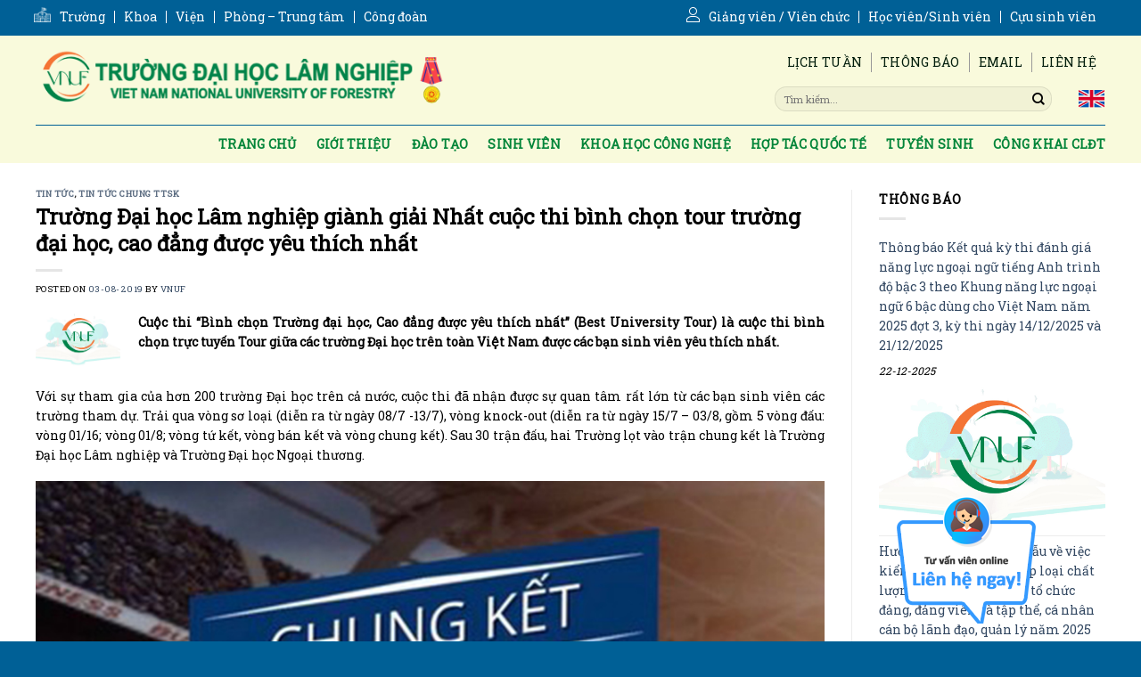

--- FILE ---
content_type: text/html; charset=UTF-8
request_url: https://vnuf.edu.vn/truong-dai-hoc-lam-nghiep-gianh-giai-nhat-cuoc-thi-binh-chon-tour-truong-dai-hoc-cao-dang-duoc-yeu-thich-nhat.html
body_size: 22131
content:
<!DOCTYPE html>
<!--[if IE 9 ]> <html lang="vi" class="ie9 loading-site no-js"> <![endif]-->
<!--[if IE 8 ]> <html lang="vi" class="ie8 loading-site no-js"> <![endif]-->
<!--[if (gte IE 9)|!(IE)]><!--><html lang="vi" class="loading-site no-js"> <!--<![endif]-->
<head>
	<meta charset="UTF-8" />
	<link rel="profile" href="http://gmpg.org/xfn/11" />
	<link rel="pingback" href="https://vnuf.edu.vn/xmlrpc.php" />

	<script>(function(html){html.className = html.className.replace(/\bno-js\b/,'js')})(document.documentElement);</script>
<meta name='robots' content='index, follow, max-image-preview:large, max-snippet:-1, max-video-preview:-1' />
<meta name="viewport" content="width=device-width, initial-scale=1, maximum-scale=1" />
	<!-- This site is optimized with the Yoast SEO plugin v26.8 - https://yoast.com/product/yoast-seo-wordpress/ -->
	<title>Trường Đại học Lâm nghiệp giành giải Nhất cuộc thi bình chọn tour trường đại học, cao đẳng được yêu thích nhất - Trường Đại học Lâm nghiệp</title>
	<meta name="description" content="Trường Đại học Lâm nghiệp giành giải Nhất cuộc thi bình chọn tour trường đại học, cao đẳng được yêu thích nhất - Trường Đại học Lâm nghiệp" />
	<link rel="canonical" href="https://vnuf.edu.vn/truong-dai-hoc-lam-nghiep-gianh-giai-nhat-cuoc-thi-binh-chon-tour-truong-dai-hoc-cao-dang-duoc-yeu-thich-nhat.html" />
	<meta property="og:locale" content="vi_VN" />
	<meta property="og:type" content="article" />
	<meta property="og:title" content="Trường Đại học Lâm nghiệp giành giải Nhất cuộc thi bình chọn tour trường đại học, cao đẳng được yêu thích nhất - Trường Đại học Lâm nghiệp" />
	<meta property="og:description" content="Trường Đại học Lâm nghiệp giành giải Nhất cuộc thi bình chọn tour trường đại học, cao đẳng được yêu thích nhất - Trường Đại học Lâm nghiệp" />
	<meta property="og:url" content="https://vnuf.edu.vn/truong-dai-hoc-lam-nghiep-gianh-giai-nhat-cuoc-thi-binh-chon-tour-truong-dai-hoc-cao-dang-duoc-yeu-thich-nhat.html" />
	<meta property="og:site_name" content="Trường Đại học Lâm nghiệp" />
	<meta property="article:publisher" content="https://www.facebook.com/tuyensinhVNUF" />
	<meta property="article:published_time" content="2019-08-03T16:05:00+00:00" />
	<meta property="og:image" content="https://vnuf.edu.vn/wp-content/uploads/2020/10/default.jpg" />
	<meta property="og:image:width" content="862" />
	<meta property="og:image:height" content="548" />
	<meta property="og:image:type" content="image/jpeg" />
	<meta name="author" content="vnuf" />
	<meta name="twitter:card" content="summary_large_image" />
	<meta name="twitter:label1" content="Được viết bởi" />
	<meta name="twitter:data1" content="vnuf" />
	<meta name="twitter:label2" content="Ước tính thời gian đọc" />
	<meta name="twitter:data2" content="2 phút" />
	<script type="application/ld+json" class="yoast-schema-graph">{"@context":"https://schema.org","@graph":[{"@type":"Article","@id":"https://vnuf.edu.vn/truong-dai-hoc-lam-nghiep-gianh-giai-nhat-cuoc-thi-binh-chon-tour-truong-dai-hoc-cao-dang-duoc-yeu-thich-nhat.html#article","isPartOf":{"@id":"https://vnuf.edu.vn/truong-dai-hoc-lam-nghiep-gianh-giai-nhat-cuoc-thi-binh-chon-tour-truong-dai-hoc-cao-dang-duoc-yeu-thich-nhat.html"},"author":{"name":"vnuf","@id":"https://vnuf.edu.vn/#/schema/person/a028f1787906c49ed89d44d1166f9c7e"},"headline":"Trường Đại học Lâm nghiệp giành giải Nhất cuộc thi bình chọn tour trường đại học, cao đẳng được yêu thích nhất","datePublished":"2019-08-03T16:05:00+00:00","mainEntityOfPage":{"@id":"https://vnuf.edu.vn/truong-dai-hoc-lam-nghiep-gianh-giai-nhat-cuoc-thi-binh-chon-tour-truong-dai-hoc-cao-dang-duoc-yeu-thich-nhat.html"},"wordCount":367,"commentCount":0,"publisher":{"@id":"https://vnuf.edu.vn/#organization"},"image":{"@id":"https://vnuf.edu.vn/truong-dai-hoc-lam-nghiep-gianh-giai-nhat-cuoc-thi-binh-chon-tour-truong-dai-hoc-cao-dang-duoc-yeu-thich-nhat.html#primaryimage"},"thumbnailUrl":"https://vnuf.edu.vn/wp-content/uploads/2025/02/og-image-2025.jpg","articleSection":["TIN TỨC","Tin tức chung TTSK"],"inLanguage":"vi","potentialAction":[{"@type":"CommentAction","name":"Comment","target":["https://vnuf.edu.vn/truong-dai-hoc-lam-nghiep-gianh-giai-nhat-cuoc-thi-binh-chon-tour-truong-dai-hoc-cao-dang-duoc-yeu-thich-nhat.html#respond"]}]},{"@type":"WebPage","@id":"https://vnuf.edu.vn/truong-dai-hoc-lam-nghiep-gianh-giai-nhat-cuoc-thi-binh-chon-tour-truong-dai-hoc-cao-dang-duoc-yeu-thich-nhat.html","url":"https://vnuf.edu.vn/truong-dai-hoc-lam-nghiep-gianh-giai-nhat-cuoc-thi-binh-chon-tour-truong-dai-hoc-cao-dang-duoc-yeu-thich-nhat.html","name":"Trường Đại học Lâm nghiệp giành giải Nhất cuộc thi bình chọn tour trường đại học, cao đẳng được yêu thích nhất - Trường Đại học Lâm nghiệp","isPartOf":{"@id":"https://vnuf.edu.vn/#website"},"primaryImageOfPage":{"@id":"https://vnuf.edu.vn/truong-dai-hoc-lam-nghiep-gianh-giai-nhat-cuoc-thi-binh-chon-tour-truong-dai-hoc-cao-dang-duoc-yeu-thich-nhat.html#primaryimage"},"image":{"@id":"https://vnuf.edu.vn/truong-dai-hoc-lam-nghiep-gianh-giai-nhat-cuoc-thi-binh-chon-tour-truong-dai-hoc-cao-dang-duoc-yeu-thich-nhat.html#primaryimage"},"thumbnailUrl":"https://vnuf.edu.vn/wp-content/uploads/2025/02/og-image-2025.jpg","datePublished":"2019-08-03T16:05:00+00:00","description":"Trường Đại học Lâm nghiệp giành giải Nhất cuộc thi bình chọn tour trường đại học, cao đẳng được yêu thích nhất - Trường Đại học Lâm nghiệp","breadcrumb":{"@id":"https://vnuf.edu.vn/truong-dai-hoc-lam-nghiep-gianh-giai-nhat-cuoc-thi-binh-chon-tour-truong-dai-hoc-cao-dang-duoc-yeu-thich-nhat.html#breadcrumb"},"inLanguage":"vi","potentialAction":[{"@type":"ReadAction","target":["https://vnuf.edu.vn/truong-dai-hoc-lam-nghiep-gianh-giai-nhat-cuoc-thi-binh-chon-tour-truong-dai-hoc-cao-dang-duoc-yeu-thich-nhat.html"]}]},{"@type":"ImageObject","inLanguage":"vi","@id":"https://vnuf.edu.vn/truong-dai-hoc-lam-nghiep-gianh-giai-nhat-cuoc-thi-binh-chon-tour-truong-dai-hoc-cao-dang-duoc-yeu-thich-nhat.html#primaryimage","url":"https://vnuf.edu.vn/wp-content/uploads/2025/02/og-image-2025.jpg","contentUrl":"https://vnuf.edu.vn/wp-content/uploads/2025/02/og-image-2025.jpg","width":862,"height":548},{"@type":"BreadcrumbList","@id":"https://vnuf.edu.vn/truong-dai-hoc-lam-nghiep-gianh-giai-nhat-cuoc-thi-binh-chon-tour-truong-dai-hoc-cao-dang-duoc-yeu-thich-nhat.html#breadcrumb","itemListElement":[{"@type":"ListItem","position":1,"name":"Trang chủ","item":"https://vnuf.edu.vn/"},{"@type":"ListItem","position":2,"name":"TIN TỨC","item":"https://vnuf.edu.vn/chuyen-muc/tin-tuc"},{"@type":"ListItem","position":3,"name":"Tin tức chung TTSK","item":"https://vnuf.edu.vn/chuyen-muc/tin-tuc/tin-tuc-chung"},{"@type":"ListItem","position":4,"name":"Trường Đại học Lâm nghiệp giành giải Nhất cuộc thi bình chọn tour trường đại học, cao đẳng được yêu thích nhất"}]},{"@type":"WebSite","@id":"https://vnuf.edu.vn/#website","url":"https://vnuf.edu.vn/","name":"Trường Đại học Lâm nghiệp","description":"Vietnam National University of Forestry","publisher":{"@id":"https://vnuf.edu.vn/#organization"},"potentialAction":[{"@type":"SearchAction","target":{"@type":"EntryPoint","urlTemplate":"https://vnuf.edu.vn/?s={search_term_string}"},"query-input":{"@type":"PropertyValueSpecification","valueRequired":true,"valueName":"search_term_string"}}],"inLanguage":"vi"},{"@type":"Organization","@id":"https://vnuf.edu.vn/#organization","name":"Trường Đại học Lâm Nghiệp","url":"https://vnuf.edu.vn/","logo":{"@type":"ImageObject","inLanguage":"vi","@id":"https://vnuf.edu.vn/#/schema/logo/image/","url":"https://vnuf.edu.vn/wp-content/uploads/2020/10/default.jpg","contentUrl":"https://vnuf.edu.vn/wp-content/uploads/2020/10/default.jpg","width":862,"height":548,"caption":"Trường Đại học Lâm Nghiệp"},"image":{"@id":"https://vnuf.edu.vn/#/schema/logo/image/"},"sameAs":["https://www.facebook.com/tuyensinhVNUF","https://www.youtube.com/channel/UCQ2UwzVjBvbF2b69REknF8A","https://vi.wikipedia.org/wiki/Trường_Đại_học_Lâm_nghiệp"]},{"@type":"Person","@id":"https://vnuf.edu.vn/#/schema/person/a028f1787906c49ed89d44d1166f9c7e","name":"vnuf","image":{"@type":"ImageObject","inLanguage":"vi","@id":"https://vnuf.edu.vn/#/schema/person/image/","url":"https://secure.gravatar.com/avatar/3cd1a6547a9bbd843111e32de1db0a3ff77a657778b48df93b9053e9e2274e8e?s=96&d=identicon&r=g","contentUrl":"https://secure.gravatar.com/avatar/3cd1a6547a9bbd843111e32de1db0a3ff77a657778b48df93b9053e9e2274e8e?s=96&d=identicon&r=g","caption":"vnuf"},"sameAs":["https://vnuf.edu.vn"],"url":"https://vnuf.edu.vn/author/vnuf"}]}</script>
	<!-- / Yoast SEO plugin. -->


<script type="text/javascript" id="wpp-js" src="https://vnuf.edu.vn/wp-content/plugins/wordpress-popular-posts/assets/js/wpp.min.js?ver=7.3.6" data-sampling="0" data-sampling-rate="100" data-api-url="https://vnuf.edu.vn/wp-json/wordpress-popular-posts" data-post-id="3493" data-token="60870c8377" data-lang="0" data-debug="0"></script>
<link rel="alternate" title="oNhúng (JSON)" type="application/json+oembed" href="https://vnuf.edu.vn/wp-json/oembed/1.0/embed?url=https%3A%2F%2Fvnuf.edu.vn%2Ftruong-dai-hoc-lam-nghiep-gianh-giai-nhat-cuoc-thi-binh-chon-tour-truong-dai-hoc-cao-dang-duoc-yeu-thich-nhat.html" />
<link rel="alternate" title="oNhúng (XML)" type="text/xml+oembed" href="https://vnuf.edu.vn/wp-json/oembed/1.0/embed?url=https%3A%2F%2Fvnuf.edu.vn%2Ftruong-dai-hoc-lam-nghiep-gianh-giai-nhat-cuoc-thi-binh-chon-tour-truong-dai-hoc-cao-dang-duoc-yeu-thich-nhat.html&#038;format=xml" />
<script>
var wpo_server_info_css = {"user_agent":"Mozilla\/5.0 (Macintosh; Intel Mac OS X 10_15_7) AppleWebKit\/537.36 (KHTML, like Gecko) Chrome\/131.0.0.0 Safari\/537.36; ClaudeBot\/1.0; +claudebot@anthropic.com)"}
    var wpo_min8a541c9e=document.createElement("link");wpo_min8a541c9e.rel="stylesheet",wpo_min8a541c9e.type="text/css",wpo_min8a541c9e.media="async",wpo_min8a541c9e.href="https://vnuf.edu.vn/wp-content/uploads/font-awesome/v5.14.0/css/svg-with-js.css",wpo_min8a541c9e.onload=function() {wpo_min8a541c9e.media="all"},document.getElementsByTagName("head")[0].appendChild(wpo_min8a541c9e);
</script>
<script>
var wpo_server_info_css = {"user_agent":"Mozilla\/5.0 (Macintosh; Intel Mac OS X 10_15_7) AppleWebKit\/537.36 (KHTML, like Gecko) Chrome\/131.0.0.0 Safari\/537.36; ClaudeBot\/1.0; +claudebot@anthropic.com)"}
    var wpo_min4c411401=document.createElement("link");wpo_min4c411401.rel="stylesheet",wpo_min4c411401.type="text/css",wpo_min4c411401.media="async",wpo_min4c411401.href="https://use.fontawesome.com/releases/v5.14.0/css/all.css",wpo_min4c411401.onload=function() {wpo_min4c411401.media="all"},document.getElementsByTagName("head")[0].appendChild(wpo_min4c411401);
</script>
<script>
var wpo_server_info_css = {"user_agent":"Mozilla\/5.0 (Macintosh; Intel Mac OS X 10_15_7) AppleWebKit\/537.36 (KHTML, like Gecko) Chrome\/131.0.0.0 Safari\/537.36; ClaudeBot\/1.0; +claudebot@anthropic.com)"}
    var wpo_minb40815c3=document.createElement("link");wpo_minb40815c3.rel="stylesheet",wpo_minb40815c3.type="text/css",wpo_minb40815c3.media="async",wpo_minb40815c3.href="https://use.fontawesome.com/releases/v5.14.0/css/v4-shims.css",wpo_minb40815c3.onload=function() {wpo_minb40815c3.media="all"},document.getElementsByTagName("head")[0].appendChild(wpo_minb40815c3);
</script>
<script>
var wpo_server_info_css = {"user_agent":"Mozilla\/5.0 (Macintosh; Intel Mac OS X 10_15_7) AppleWebKit\/537.36 (KHTML, like Gecko) Chrome\/131.0.0.0 Safari\/537.36; ClaudeBot\/1.0; +claudebot@anthropic.com)"}
    var wpo_mincfc91d93=document.createElement("link");wpo_mincfc91d93.rel="stylesheet",wpo_mincfc91d93.type="text/css",wpo_mincfc91d93.media="async",wpo_mincfc91d93.href="https://fonts.googleapis.com/css2?family=Roboto+Slab:ital,wght@0,400&display=swap",wpo_mincfc91d93.onload=function() {wpo_mincfc91d93.media="all"},document.getElementsByTagName("head")[0].appendChild(wpo_mincfc91d93);
</script>
<style id='wp-img-auto-sizes-contain-inline-css' type='text/css'>
img:is([sizes=auto i],[sizes^="auto," i]){contain-intrinsic-size:3000px 1500px}
/*# sourceURL=wp-img-auto-sizes-contain-inline-css */
</style>
<style id='classic-theme-styles-inline-css' type='text/css'>
/*! This file is auto-generated */
.wp-block-button__link{color:#fff;background-color:#32373c;border-radius:9999px;box-shadow:none;text-decoration:none;padding:calc(.667em + 2px) calc(1.333em + 2px);font-size:1.125em}.wp-block-file__button{background:#32373c;color:#fff;text-decoration:none}
/*# sourceURL=/wp-includes/css/classic-themes.min.css */
</style>
<link rel='stylesheet' id='wpo_min-header-0-css' href='https://vnuf.edu.vn/wp-content/cache/wpo-minify/1765162844/assets/wpo-minify-header-85d72210.css' type='text/css' media='all' />
<link rel='stylesheet' id='wordpress-popular-posts-css-css' href='https://vnuf.edu.vn/wp-content/plugins/wordpress-popular-posts/assets/css/wpp.css' type='text/css' media='all' />
<link rel='stylesheet' id='wpo_min-header-2-css' href='https://vnuf.edu.vn/wp-content/cache/wpo-minify/1765162844/assets/wpo-minify-header-a5f22a8b.css' type='text/css' media='all' />
<script type="text/javascript" src="https://vnuf.edu.vn/wp-includes/js/jquery/jquery.min.js" id="jquery-core-js"></script>
<script type="text/javascript" src="https://vnuf.edu.vn/wp-includes/js/jquery/jquery-migrate.min.js" id="jquery-migrate-js"></script>
<link rel="https://api.w.org/" href="https://vnuf.edu.vn/wp-json/" /><link rel="alternate" title="JSON" type="application/json" href="https://vnuf.edu.vn/wp-json/wp/v2/posts/3493" /><script>var ms_grabbing_curosr = 'https://vnuf.edu.vn/wp-content/plugins/master-slider/public/assets/css/common/grabbing.cur', ms_grab_curosr = 'https://vnuf.edu.vn/wp-content/plugins/master-slider/public/assets/css/common/grab.cur';</script>
<meta name="generator" content="MasterSlider 3.10.6 - Responsive Touch Image Slider | avt.li/msf" />
<script src="https://www.google.com/recaptcha/api.js" async defer></script>
            <style id="wpp-loading-animation-styles">@-webkit-keyframes bgslide{from{background-position-x:0}to{background-position-x:-200%}}@keyframes bgslide{from{background-position-x:0}to{background-position-x:-200%}}.wpp-widget-block-placeholder,.wpp-shortcode-placeholder{margin:0 auto;width:60px;height:3px;background:#dd3737;background:linear-gradient(90deg,#dd3737 0%,#571313 10%,#dd3737 100%);background-size:200% auto;border-radius:3px;-webkit-animation:bgslide 1s infinite linear;animation:bgslide 1s infinite linear}</style>
            <!--[if IE]><link rel="stylesheet" type="text/css" href="https://vnuf.edu.vn/wp-content/themes/flatsome/assets/css/ie-fallback.css"><script src="//cdnjs.cloudflare.com/ajax/libs/html5shiv/3.6.1/html5shiv.js"></script><script>var head = document.getElementsByTagName('head')[0],style = document.createElement('style');style.type = 'text/css';style.styleSheet.cssText = ':before,:after{content:none !important';head.appendChild(style);setTimeout(function(){head.removeChild(style);}, 0);</script><script src="https://vnuf.edu.vn/wp-content/themes/flatsome/assets/libs/ie-flexibility.js"></script><![endif]--><link rel="icon" href="https://vnuf.edu.vn/wp-content/uploads/2024/01/cropped-logo-footer-2024-32x32.png" sizes="32x32" />
<link rel="icon" href="https://vnuf.edu.vn/wp-content/uploads/2024/01/cropped-logo-footer-2024-192x192.png" sizes="192x192" />
<link rel="apple-touch-icon" href="https://vnuf.edu.vn/wp-content/uploads/2024/01/cropped-logo-footer-2024-180x180.png" />
<meta name="msapplication-TileImage" content="https://vnuf.edu.vn/wp-content/uploads/2024/01/cropped-logo-footer-2024-270x270.png" />
<style id="custom-css" type="text/css">:root {--primary-color: #559a4e;}.full-width .ubermenu-nav, .container, .row{max-width: 1230px}.row.row-collapse{max-width: 1200px}.row.row-small{max-width: 1222.5px}.row.row-large{max-width: 1260px}.header-main{height: 100px}#logo img{max-height: 100px}#logo{width:460px;}.stuck #logo img{padding:30px 0;}.header-bottom{min-height: 33px}.header-top{min-height: 40px}.transparent .header-main{height: 265px}.transparent #logo img{max-height: 265px}.has-transparent + .page-title:first-of-type,.has-transparent + #main > .page-title,.has-transparent + #main > div > .page-title,.has-transparent + #main .page-header-wrapper:first-of-type .page-title{padding-top: 345px;}.header.show-on-scroll,.stuck .header-main{height:100px!important}.stuck #logo img{max-height: 100px!important}.search-form{ width: 10%;}.header-bg-color, .header-wrapper {background-color: #f9fadc}.header-bottom {background-color: rgba(0,0,0,0)}.top-bar-nav > li > a{line-height: 16px }.header-main .nav > li > a{line-height: 16px }.stuck .header-main .nav > li > a{line-height: 100px }@media (max-width: 549px) {.header-main{height: 70px}#logo img{max-height: 70px}}.nav-dropdown{font-size:100%}.header-top{background-color:#006096!important;}/* Color */.accordion-title.active, .has-icon-bg .icon .icon-inner,.logo a, .primary.is-underline, .primary.is-link, .badge-outline .badge-inner, .nav-outline > li.active> a,.nav-outline >li.active > a, .cart-icon strong,[data-color='primary'], .is-outline.primary{color: #559a4e;}/* Color !important */[data-text-color="primary"]{color: #559a4e!important;}/* Background Color */[data-text-bg="primary"]{background-color: #559a4e;}/* Background */.scroll-to-bullets a,.featured-title, .label-new.menu-item > a:after, .nav-pagination > li > .current,.nav-pagination > li > span:hover,.nav-pagination > li > a:hover,.has-hover:hover .badge-outline .badge-inner,button[type="submit"], .button.wc-forward:not(.checkout):not(.checkout-button), .button.submit-button, .button.primary:not(.is-outline),.featured-table .title,.is-outline:hover, .has-icon:hover .icon-label,.nav-dropdown-bold .nav-column li > a:hover, .nav-dropdown.nav-dropdown-bold > li > a:hover, .nav-dropdown-bold.dark .nav-column li > a:hover, .nav-dropdown.nav-dropdown-bold.dark > li > a:hover, .is-outline:hover, .tagcloud a:hover,.grid-tools a, input[type='submit']:not(.is-form), .box-badge:hover .box-text, input.button.alt,.nav-box > li > a:hover,.nav-box > li.active > a,.nav-pills > li.active > a ,.current-dropdown .cart-icon strong, .cart-icon:hover strong, .nav-line-bottom > li > a:before, .nav-line-grow > li > a:before, .nav-line > li > a:before,.banner, .header-top, .slider-nav-circle .flickity-prev-next-button:hover svg, .slider-nav-circle .flickity-prev-next-button:hover .arrow, .primary.is-outline:hover, .button.primary:not(.is-outline), input[type='submit'].primary, input[type='submit'].primary, input[type='reset'].button, input[type='button'].primary, .badge-inner{background-color: #559a4e;}/* Border */.nav-vertical.nav-tabs > li.active > a,.scroll-to-bullets a.active,.nav-pagination > li > .current,.nav-pagination > li > span:hover,.nav-pagination > li > a:hover,.has-hover:hover .badge-outline .badge-inner,.accordion-title.active,.featured-table,.is-outline:hover, .tagcloud a:hover,blockquote, .has-border, .cart-icon strong:after,.cart-icon strong,.blockUI:before, .processing:before,.loading-spin, .slider-nav-circle .flickity-prev-next-button:hover svg, .slider-nav-circle .flickity-prev-next-button:hover .arrow, .primary.is-outline:hover{border-color: #559a4e}.nav-tabs > li.active > a{border-top-color: #559a4e}.widget_shopping_cart_content .blockUI.blockOverlay:before { border-left-color: #559a4e }.woocommerce-checkout-review-order .blockUI.blockOverlay:before { border-left-color: #559a4e }/* Fill */.slider .flickity-prev-next-button:hover svg,.slider .flickity-prev-next-button:hover .arrow{fill: #559a4e;}/* Background Color */[data-icon-label]:after, .secondary.is-underline:hover,.secondary.is-outline:hover,.icon-label,.button.secondary:not(.is-outline),.button.alt:not(.is-outline), .badge-inner.on-sale, .button.checkout, .single_add_to_cart_button, .current .breadcrumb-step{ background-color:#007784; }[data-text-bg="secondary"]{background-color: #007784;}/* Color */.secondary.is-underline,.secondary.is-link, .secondary.is-outline,.stars a.active, .star-rating:before, .woocommerce-page .star-rating:before,.star-rating span:before, .color-secondary{color: #007784}/* Color !important */[data-text-color="secondary"]{color: #007784!important;}/* Border */.secondary.is-outline:hover{border-color:#007784}body{font-size: 100%;}@media screen and (max-width: 549px){body{font-size: 100%;}}body{font-family:"Roboto Slab", sans-serif}body{font-weight: 0}body{color: #000000}.nav > li > a {font-family:"Roboto Slab", sans-serif;}.mobile-sidebar-levels-2 .nav > li > ul > li > a {font-family:"Roboto Slab", sans-serif;}.nav > li > a {font-weight: 0;}.mobile-sidebar-levels-2 .nav > li > ul > li > a {font-weight: 0;}h1,h2,h3,h4,h5,h6,.heading-font, .off-canvas-center .nav-sidebar.nav-vertical > li > a{font-family: "Roboto Slab", sans-serif;}h1,h2,h3,h4,h5,h6,.heading-font,.banner h1,.banner h2{font-weight: 0;}h1,h2,h3,h4,h5,h6,.heading-font{color: #000000;}.alt-font{font-family: "Roboto Slab", sans-serif;}.alt-font{font-weight: 0!important;}.header:not(.transparent) .header-bottom-nav.nav > li > a{color: #efa8a8;}a:hover{color: #559a4e;}.tagcloud a:hover{border-color: #559a4e;background-color: #559a4e;}.footer-1{background-color: #f9fadc}.footer-2{background-color: #006096}.absolute-footer, html{background-color: #006096}.label-new.menu-item > a:after{content:"New";}.label-hot.menu-item > a:after{content:"Hot";}.label-sale.menu-item > a:after{content:"Sale";}.label-popular.menu-item > a:after{content:"Popular";}</style><style id='global-styles-inline-css' type='text/css'>
:root{--wp--preset--aspect-ratio--square: 1;--wp--preset--aspect-ratio--4-3: 4/3;--wp--preset--aspect-ratio--3-4: 3/4;--wp--preset--aspect-ratio--3-2: 3/2;--wp--preset--aspect-ratio--2-3: 2/3;--wp--preset--aspect-ratio--16-9: 16/9;--wp--preset--aspect-ratio--9-16: 9/16;--wp--preset--color--black: #000000;--wp--preset--color--cyan-bluish-gray: #abb8c3;--wp--preset--color--white: #ffffff;--wp--preset--color--pale-pink: #f78da7;--wp--preset--color--vivid-red: #cf2e2e;--wp--preset--color--luminous-vivid-orange: #ff6900;--wp--preset--color--luminous-vivid-amber: #fcb900;--wp--preset--color--light-green-cyan: #7bdcb5;--wp--preset--color--vivid-green-cyan: #00d084;--wp--preset--color--pale-cyan-blue: #8ed1fc;--wp--preset--color--vivid-cyan-blue: #0693e3;--wp--preset--color--vivid-purple: #9b51e0;--wp--preset--gradient--vivid-cyan-blue-to-vivid-purple: linear-gradient(135deg,rgb(6,147,227) 0%,rgb(155,81,224) 100%);--wp--preset--gradient--light-green-cyan-to-vivid-green-cyan: linear-gradient(135deg,rgb(122,220,180) 0%,rgb(0,208,130) 100%);--wp--preset--gradient--luminous-vivid-amber-to-luminous-vivid-orange: linear-gradient(135deg,rgb(252,185,0) 0%,rgb(255,105,0) 100%);--wp--preset--gradient--luminous-vivid-orange-to-vivid-red: linear-gradient(135deg,rgb(255,105,0) 0%,rgb(207,46,46) 100%);--wp--preset--gradient--very-light-gray-to-cyan-bluish-gray: linear-gradient(135deg,rgb(238,238,238) 0%,rgb(169,184,195) 100%);--wp--preset--gradient--cool-to-warm-spectrum: linear-gradient(135deg,rgb(74,234,220) 0%,rgb(151,120,209) 20%,rgb(207,42,186) 40%,rgb(238,44,130) 60%,rgb(251,105,98) 80%,rgb(254,248,76) 100%);--wp--preset--gradient--blush-light-purple: linear-gradient(135deg,rgb(255,206,236) 0%,rgb(152,150,240) 100%);--wp--preset--gradient--blush-bordeaux: linear-gradient(135deg,rgb(254,205,165) 0%,rgb(254,45,45) 50%,rgb(107,0,62) 100%);--wp--preset--gradient--luminous-dusk: linear-gradient(135deg,rgb(255,203,112) 0%,rgb(199,81,192) 50%,rgb(65,88,208) 100%);--wp--preset--gradient--pale-ocean: linear-gradient(135deg,rgb(255,245,203) 0%,rgb(182,227,212) 50%,rgb(51,167,181) 100%);--wp--preset--gradient--electric-grass: linear-gradient(135deg,rgb(202,248,128) 0%,rgb(113,206,126) 100%);--wp--preset--gradient--midnight: linear-gradient(135deg,rgb(2,3,129) 0%,rgb(40,116,252) 100%);--wp--preset--font-size--small: 13px;--wp--preset--font-size--medium: 20px;--wp--preset--font-size--large: 36px;--wp--preset--font-size--x-large: 42px;--wp--preset--spacing--20: 0.44rem;--wp--preset--spacing--30: 0.67rem;--wp--preset--spacing--40: 1rem;--wp--preset--spacing--50: 1.5rem;--wp--preset--spacing--60: 2.25rem;--wp--preset--spacing--70: 3.38rem;--wp--preset--spacing--80: 5.06rem;--wp--preset--shadow--natural: 6px 6px 9px rgba(0, 0, 0, 0.2);--wp--preset--shadow--deep: 12px 12px 50px rgba(0, 0, 0, 0.4);--wp--preset--shadow--sharp: 6px 6px 0px rgba(0, 0, 0, 0.2);--wp--preset--shadow--outlined: 6px 6px 0px -3px rgb(255, 255, 255), 6px 6px rgb(0, 0, 0);--wp--preset--shadow--crisp: 6px 6px 0px rgb(0, 0, 0);}:where(.is-layout-flex){gap: 0.5em;}:where(.is-layout-grid){gap: 0.5em;}body .is-layout-flex{display: flex;}.is-layout-flex{flex-wrap: wrap;align-items: center;}.is-layout-flex > :is(*, div){margin: 0;}body .is-layout-grid{display: grid;}.is-layout-grid > :is(*, div){margin: 0;}:where(.wp-block-columns.is-layout-flex){gap: 2em;}:where(.wp-block-columns.is-layout-grid){gap: 2em;}:where(.wp-block-post-template.is-layout-flex){gap: 1.25em;}:where(.wp-block-post-template.is-layout-grid){gap: 1.25em;}.has-black-color{color: var(--wp--preset--color--black) !important;}.has-cyan-bluish-gray-color{color: var(--wp--preset--color--cyan-bluish-gray) !important;}.has-white-color{color: var(--wp--preset--color--white) !important;}.has-pale-pink-color{color: var(--wp--preset--color--pale-pink) !important;}.has-vivid-red-color{color: var(--wp--preset--color--vivid-red) !important;}.has-luminous-vivid-orange-color{color: var(--wp--preset--color--luminous-vivid-orange) !important;}.has-luminous-vivid-amber-color{color: var(--wp--preset--color--luminous-vivid-amber) !important;}.has-light-green-cyan-color{color: var(--wp--preset--color--light-green-cyan) !important;}.has-vivid-green-cyan-color{color: var(--wp--preset--color--vivid-green-cyan) !important;}.has-pale-cyan-blue-color{color: var(--wp--preset--color--pale-cyan-blue) !important;}.has-vivid-cyan-blue-color{color: var(--wp--preset--color--vivid-cyan-blue) !important;}.has-vivid-purple-color{color: var(--wp--preset--color--vivid-purple) !important;}.has-black-background-color{background-color: var(--wp--preset--color--black) !important;}.has-cyan-bluish-gray-background-color{background-color: var(--wp--preset--color--cyan-bluish-gray) !important;}.has-white-background-color{background-color: var(--wp--preset--color--white) !important;}.has-pale-pink-background-color{background-color: var(--wp--preset--color--pale-pink) !important;}.has-vivid-red-background-color{background-color: var(--wp--preset--color--vivid-red) !important;}.has-luminous-vivid-orange-background-color{background-color: var(--wp--preset--color--luminous-vivid-orange) !important;}.has-luminous-vivid-amber-background-color{background-color: var(--wp--preset--color--luminous-vivid-amber) !important;}.has-light-green-cyan-background-color{background-color: var(--wp--preset--color--light-green-cyan) !important;}.has-vivid-green-cyan-background-color{background-color: var(--wp--preset--color--vivid-green-cyan) !important;}.has-pale-cyan-blue-background-color{background-color: var(--wp--preset--color--pale-cyan-blue) !important;}.has-vivid-cyan-blue-background-color{background-color: var(--wp--preset--color--vivid-cyan-blue) !important;}.has-vivid-purple-background-color{background-color: var(--wp--preset--color--vivid-purple) !important;}.has-black-border-color{border-color: var(--wp--preset--color--black) !important;}.has-cyan-bluish-gray-border-color{border-color: var(--wp--preset--color--cyan-bluish-gray) !important;}.has-white-border-color{border-color: var(--wp--preset--color--white) !important;}.has-pale-pink-border-color{border-color: var(--wp--preset--color--pale-pink) !important;}.has-vivid-red-border-color{border-color: var(--wp--preset--color--vivid-red) !important;}.has-luminous-vivid-orange-border-color{border-color: var(--wp--preset--color--luminous-vivid-orange) !important;}.has-luminous-vivid-amber-border-color{border-color: var(--wp--preset--color--luminous-vivid-amber) !important;}.has-light-green-cyan-border-color{border-color: var(--wp--preset--color--light-green-cyan) !important;}.has-vivid-green-cyan-border-color{border-color: var(--wp--preset--color--vivid-green-cyan) !important;}.has-pale-cyan-blue-border-color{border-color: var(--wp--preset--color--pale-cyan-blue) !important;}.has-vivid-cyan-blue-border-color{border-color: var(--wp--preset--color--vivid-cyan-blue) !important;}.has-vivid-purple-border-color{border-color: var(--wp--preset--color--vivid-purple) !important;}.has-vivid-cyan-blue-to-vivid-purple-gradient-background{background: var(--wp--preset--gradient--vivid-cyan-blue-to-vivid-purple) !important;}.has-light-green-cyan-to-vivid-green-cyan-gradient-background{background: var(--wp--preset--gradient--light-green-cyan-to-vivid-green-cyan) !important;}.has-luminous-vivid-amber-to-luminous-vivid-orange-gradient-background{background: var(--wp--preset--gradient--luminous-vivid-amber-to-luminous-vivid-orange) !important;}.has-luminous-vivid-orange-to-vivid-red-gradient-background{background: var(--wp--preset--gradient--luminous-vivid-orange-to-vivid-red) !important;}.has-very-light-gray-to-cyan-bluish-gray-gradient-background{background: var(--wp--preset--gradient--very-light-gray-to-cyan-bluish-gray) !important;}.has-cool-to-warm-spectrum-gradient-background{background: var(--wp--preset--gradient--cool-to-warm-spectrum) !important;}.has-blush-light-purple-gradient-background{background: var(--wp--preset--gradient--blush-light-purple) !important;}.has-blush-bordeaux-gradient-background{background: var(--wp--preset--gradient--blush-bordeaux) !important;}.has-luminous-dusk-gradient-background{background: var(--wp--preset--gradient--luminous-dusk) !important;}.has-pale-ocean-gradient-background{background: var(--wp--preset--gradient--pale-ocean) !important;}.has-electric-grass-gradient-background{background: var(--wp--preset--gradient--electric-grass) !important;}.has-midnight-gradient-background{background: var(--wp--preset--gradient--midnight) !important;}.has-small-font-size{font-size: var(--wp--preset--font-size--small) !important;}.has-medium-font-size{font-size: var(--wp--preset--font-size--medium) !important;}.has-large-font-size{font-size: var(--wp--preset--font-size--large) !important;}.has-x-large-font-size{font-size: var(--wp--preset--font-size--x-large) !important;}
/*# sourceURL=global-styles-inline-css */
</style>
</head>

<body class="wp-singular post-template-default single single-post postid-3493 single-format-standard wp-theme-flatsome wp-child-theme-vnuf _masterslider _ms_version_3.10.6 full-width lightbox nav-dropdown-has-shadow nav-dropdown-has-border">

<!-- Global site tag (gtag.js) - Google Analytics -->
<script async src="https://www.googletagmanager.com/gtag/js?id=UA-179416465-1"></script>
<script>
  window.dataLayer = window.dataLayer || [];
  function gtag(){dataLayer.push(arguments);}
  gtag('js', new Date());

  gtag('config', 'UA-179416465-1');
</script>

<a class="skip-link screen-reader-text" href="#main">Skip to content</a>

<div id="wrapper">

	
	<header id="header" class="header has-sticky sticky-jump">
		<div class="header-wrapper">
			<div id="top-bar" class="header-top hide-for-sticky hide-for-medium">
    <div class="flex-row container">
      <div class="flex-col hide-for-medium flex-left">
          <ul class="nav nav-left medium-nav-center nav-small  nav-divided">
              <li class="html custom html_top_right_text"><meta name="facebook-domain-verification" content="1ahvn5dpq0vznkna16cqvtatvfeiha" />
<ul class="header-top-nav nav nav-left nav-size-xlarge">
    <li class="menu-item has-dropdown">
        <a href="#" class="nav-top-link vnuf-school-icon">Trường</a>
        <ul class="sub-menu nav-dropdown">
            <li class="menu-item menu-item-type-custom menu-item-object-custom"><a href="https://vnuf2.edu.vn/">Phân
                    hiệu tại Đồng Nai</a></li>
            <li class="menu-item menu-item-type-custom menu-item-object-custom"><a href="http://vnuf3.edu.vn/">Phân hiệu
                    tại Gia Lai</a></li>
            <li class="menu-item menu-item-type-custom menu-item-object-custom"><a
                    href="http://c3lamnghiep.edu.vn/">Trường THPT Lâm nghiệp</a></li>
        </ul>
    </li>
    <li class="menu-item has-dropdown">
        <a href="#" class="nav-top-link">Khoa</a>
        <ul class="sub-menu nav-dropdown">
            <li class="menu-item menu-item-type-custom menu-item-object-custom">
<a                    href="http://lamhoc.vnuf.edu.vn/">Khoa Lâm học</a></li>
            <li class="menu-item menu-item-type-custom menu-item-object-custom"><a href="http://cdct.vnuf.edu.vn/">Khoa
                    Cơ điện và Công trình</a>
</li>
            <li class="menu-item menu-item-type-custom menu-item-object-custom"><a href="http://tnrmt.vnuf.edu.vn/">Khoa
                    Quản lý Tài nguyên rừng và Môi trường</a>
</li>
            <li class="menu-item menu-item-type-custom menu-item-object-custom">
<a                  href="http://ktqtkd.vnuf.edu.vn/">Khoa Kinh tế và Quản trị kinh doanh</a>
</li>
            <li class="menu-item menu-item-type-custom menu-item-object-custom">
<a                  href="https://vnuf.edu.vn/khoa-ly-luan-chinh-tri-2.html">Khoa Lý luận Chính trị</a>
</li>       
        </ul>
    </li>
    <li class="menu-item has-dropdown">
        <a href="#" class="nav-top-link">Viện</a>
        <ul class="sub-menu nav-dropdown">
            <li class="menu-item menu-item-type-custom menu-item-object-custom"><a href="http://vcng.vnuf.edu.vn/">Viện
                    Công nghiệp gỗ và Nội thất</a></li>
            <li class="menu-item menu-item-type-custom menu-item-object-custom"><a href="http://cnsh.vnuf.edu.vn/">Viện
                    Công nghệ sinh học Lâm nghiệp</a></li>
            <li class="menu-item menu-item-type-custom menu-item-object-custom"><a
                    href="http://kientruccanhquan.vnuf.edu.vn/">Viện Kiến trúc cảnh quan và Cây xanh đô thị</a></li>
            <li class="menu-item menu-item-type-custom menu-item-object-custom">
<a
                    href="https://qldd.vnuf.edu.vn/home">Viện Quản lý đất đai và Phát triển Nông thôn</a>
<a
                    href="http://ifee.edu.vn/vi/">Viện Sinh thái rừng và Môi trường</a></li>
            <li class="menu-item menu-item-type-custom menu-item-object-custom"></li>
        </ul>
    </li>
    <li class="menu-item has-dropdown">
        <a href="#" class="nav-top-link">Phòng – Trung tâm</a>
        <ul class="sub-menu nav-dropdown">
            <li class="menu-item menu-item-type-custom menu-item-object-custom"><a
                    href="http://daotao.vnuf.edu.vn/">Phòng Đào tạo</a></li>
	<li class="menu-item menu-item-type-custom menu-item-object-custom"><a href="http://sdh.vnuf.edu.vn/">Phòng
                    Đào tạo Sau đại học</a></li>
	<li class="menu-item menu-item-type-custom menu-item-object-custom"><a href="http://ctsv.vnuf.edu.vn/">Phòng
                    Chính trị và Công tác sinh viên</a></li>
            <li class="menu-item menu-item-type-custom menu-item-object-custom"><a
                    href="http://ktdbcl.vnuf.edu.vn/">Phòng Khảo thí và Đảm bảo chất lượng</a></li>
            <li class="menu-item menu-item-type-custom menu-item-object-custom"><a href="http://khcn.vnuf.edu.vn/">Phòng
                    Khoa học và Công nghệ</a></li>
            <li class="menu-item menu-item-type-custom menu-item-object-custom"><a href="http://icd.vnuf.edu.vn/">Phòng
                    Hợp tác quốc tế</a></li>
            <li class="menu-item menu-item-type-custom menu-item-object-custom"><a href="http://tccb.vnuf.edu.vn/">Phòng
                    Tổ chức cán bộ</a></li>
	<li class="menu-item menu-item-type-custom menu-item-object-custom"><a href="http://tckt.vnuf.edu.vn/">Phòng
                    Tài chính kế toán</a></li>
                        <li class="menu-item menu-item-type-custom menu-item-object-custom">
<a href="https://vnuf.edu.vn/phong-quan-ly-dau-tu-2.html">Phòng
                    Quản lý Đầu tư</a></li>
                        <li class="menu-item menu-item-type-custom menu-item-object-custom">
<a href="https://vnuf.edu.vn/phong-quan-tri-thiet-bi-2.html">Phòng
                    Quản trị Thiết bị</a></li>
                        <li class="menu-item menu-item-type-custom menu-item-object-custom">
<a href="http://hcth.vnuf.edu.vn/">Phòng
                    Hành chính Tổng hợp</a></li>
            <li class="menu-item menu-item-type-custom menu-item-object-custom">
<a href="https://vnuf.edu.vn/ban-tap-chi-khoa-hoc-va-cong-nghe-lam-nghiep-2.html">Ban Tạp chí Khoa học và Công nghệ Lâm  nghiệp</a></li>
                        <li class="menu-item menu-item-type-custom menu-item-object-custom">
<a href="https://vnuf.edu.vn/tram-y-te-2.html">Trạm Y tế</a></li>
                        <li class="menu-item menu-item-type-custom menu-item-object-custom">
<a href="https://vnuf.edu.vn/trung-tam-giao-duc-quoc-phong-va-the-chat-2.html">Trung tâm Giáo dục Quốc phòng và Thể chất</a>
</li>
                        <li class="menu-item menu-item-type-custom menu-item-object-custom">
<a href="https://vnuf.edu.vn/trung-tam-dich-vu-2.html">Trung tâm Dịch vụ</a>
</li>

                        <li class="menu-item menu-item-type-custom menu-item-object-custom">
<a href="https://vnuf.edu.vn/trung-tam-ngoai-ngu-tin-hoc-vnuf.html">Trung tâm Ngoại ngữ, Tin học</a>
</li>
<li class="menu-item menu-item-type-custom menu-item-object-custom">
<a href="https://vnuf.edu.vn/trung-tam-giong-va-lam-nghiep-cong-nghe-cao.html">Trung tâm Giống và Lâm nghiệp công nghệ cao</a>
</li>
                        <li class="menu-item menu-item-type-custom menu-item-object-custom">
</li>
        </ul>
    </li>
    <li class="menu-item has-dropdown"><a href="http://congdoan.vnuf.edu.vn" class="nav-top-link">Công đoàn</a></li>
</ul>
</li>          </ul>
      </div>

      <div class="flex-col hide-for-medium flex-center">
          <ul class="nav nav-center nav-small  nav-divided">
                        </ul>
      </div>

      <div class="flex-col hide-for-medium flex-right">
         <ul class="nav top-bar-nav nav-right nav-small  nav-divided">
              <li class="html custom html_nav_position_text_top"><ul class="header-top-nav nav nav-left nav-size-xlarge">
	<li class="menu-item"><a href="/giang-vien" class="nav-top-link vnuf-user-icon">Giảng viên / Viên chức</a></li>
	<li class="menu-item"><a href="/sinh-vien" class="nav-top-link">Học viên/Sinh viên</a></li>
	<li class="menu-item"><a href="/cuu-sinh-vien" class="nav-top-link">Cựu sinh viên</a></li>
</ul></li>          </ul>
      </div>

      
    </div>
</div>
<div id="masthead" class="header-main hide-for-sticky has-sticky-logo">
      <div class="header-inner flex-row container logo-left medium-logo-center" role="navigation">

          <!-- Logo -->
          <div id="logo" class="flex-col logo">
            <!-- Header logo -->
<a href="https://vnuf.edu.vn/" title="Trường Đại học Lâm nghiệp - Vietnam National University of Forestry" rel="home">
    <img width="460" height="100" src="https://vnuf.edu.vn/wp-content/uploads/2020/08/logo-footer.png" class="header-logo-sticky" alt="Trường Đại học Lâm nghiệp"/><img width="460" height="100" src="https://vnuf.edu.vn/wp-content/uploads/2025/02/vnuf-logo-2025.png" class="header_logo header-logo" alt="Trường Đại học Lâm nghiệp"/><img  width="460" height="100" src="https://vnuf.edu.vn/wp-content/uploads/2025/02/vnuf-logo-2025.png" class="header-logo-dark" alt="Trường Đại học Lâm nghiệp"/></a>
          </div>

          <!-- Mobile Left Elements -->
          <div class="flex-col show-for-medium flex-left">
            <ul class="mobile-nav nav nav-left ">
              <li class="nav-icon has-icon">
  		<a href="#" data-open="#main-menu" data-pos="left" data-bg="main-menu-overlay" data-color="" class="is-small" aria-label="Menu" aria-controls="main-menu" aria-expanded="false">
		
		  <i class="icon-menu" ></i>
		  <span class="menu-title uppercase hide-for-small">Menu</span>		</a>
	</li>            </ul>
          </div>

          <!-- Left Elements -->
          <div class="flex-col hide-for-medium flex-left
            flex-grow">
            <ul class="header-nav header-nav-main nav nav-left  nav-size-xlarge nav-spacing-xlarge nav-uppercase" >
                          </ul>
          </div>

          <!-- Right Elements -->
          <div class="flex-col hide-for-medium flex-right">
            <ul class="header-nav header-nav-main nav nav-right  nav-size-xlarge nav-spacing-xlarge nav-uppercase">
              <li id="menu-item-219" class="menu-item menu-item-type-custom menu-item-object-custom menu-item-219 menu-item-design-default"><a href="https://vbdh.vnuf.edu.vn" class="nav-top-link">Lịch tuần</a></li>
<li id="menu-item-220" class="menu-item menu-item-type-custom menu-item-object-custom menu-item-220 menu-item-design-default"><a href="https://vnuf.edu.vn/chuyen-muc/thong-bao-moi" class="nav-top-link">Thông báo</a></li>
<li id="menu-item-6376" class="menu-item menu-item-type-custom menu-item-object-custom menu-item-6376 menu-item-design-default"><a href="https://accounts.google.com/signin/v2/identifier?continue=https%3A%2F%2Fmail.google.com%2Fmail%2F&#038;ltmpl=default&#038;hd=vnuf.edu.vn&#038;service=mail&#038;sacu=1&#038;rip=1&#038;flowName=GlifWebSignIn&#038;flowEntry=ServiceLogin#identifier" class="nav-top-link">Email</a></li>
<li id="menu-item-221" class="menu-item menu-item-type-custom menu-item-object-custom menu-item-221 menu-item-design-default"><a href="https://vnuf.edu.vn/lien-he" class="nav-top-link">Liên hệ</a></li>
<li class="header-search-form search-form html relative has-icon">
	<div class="header-search-form-wrapper">
		<div class="searchform-wrapper ux-search-box relative form-flat is-normal"><form method="get" class="searchform" action="https://vnuf.edu.vn/" role="search">
		<div class="flex-row relative">
			<div class="flex-col flex-grow">
	   	   <input type="search" class="search-field mb-0" name="s" value="" id="s" placeholder="Tìm kiếm..." />
			</div>
			<div class="flex-col">
				<button type="submit" class="ux-search-submit submit-button secondary button icon mb-0" aria-label="Submit">
					<i class="icon-search" ></i>				</button>
			</div>
		</div>
    <div class="live-search-results text-left z-top"></div>
</form>
</div>	</div>
</li><li class="html custom html_topbar_right"><a href="http://env.vnuf.edu.vn/home"><img src="/wp-content/themes/vnuf/flags/en.png"></a>
<tr></li>            </ul>
          </div>

          <!-- Mobile Right Elements -->
          <div class="flex-col show-for-medium flex-right">
            <ul class="mobile-nav nav nav-right ">
                          </ul>
          </div>

      </div>
     
      </div><div id="wide-nav" class="header-bottom wide-nav hide-for-medium">
    <div class="flex-row container">

                        <div class="flex-col hide-for-medium flex-left">
                <ul class="nav header-nav header-bottom-nav nav-left  nav-size-large nav-spacing-large nav-uppercase">
                                    </ul>
            </div>
            
            
                        <div class="flex-col hide-for-medium flex-right flex-grow">
              <ul class="nav header-nav header-bottom-nav nav-right  nav-size-large nav-spacing-large nav-uppercase">
                   <li id="menu-item-350" class="menu-item menu-item-type-post_type menu-item-object-page menu-item-home menu-item-350 menu-item-design-default"><a href="https://vnuf.edu.vn/" class="nav-top-link">Trang chủ</a></li>
<li id="menu-item-427" class="menu-item menu-item-type-post_type menu-item-object-page menu-item-has-children menu-item-427 menu-item-design-default has-dropdown"><a href="https://vnuf.edu.vn/gioi-thieu" class="nav-top-link">Giới thiệu<i class="icon-angle-down" ></i></a>
<ul class="sub-menu nav-dropdown nav-dropdown-bold">
	<li id="menu-item-4018" class="menu-item menu-item-type-post_type menu-item-object-post menu-item-4018"><a href="https://vnuf.edu.vn/lich-su-hinh-thanh-va-phat-trien-2.html">Lịch sử hình thành &#8211; phát triển</a></li>
	<li id="menu-item-4020" class="menu-item menu-item-type-post_type menu-item-object-post menu-item-4020"><a href="https://vnuf.edu.vn/su-mang-tam-nhin-muc-tieu-gia-tri-cot-loi.html">Sứ mạng, tầm nhìn, mục tiêu, giá trị cốt lõi</a></li>
	<li id="menu-item-17574" class="menu-item menu-item-type-post_type menu-item-object-post menu-item-17574"><a href="https://vnuf.edu.vn/triet-ly-giao-duc.html">Triết lý giáo dục</a></li>
	<li id="menu-item-4022" class="menu-item menu-item-type-post_type menu-item-object-post menu-item-4022"><a href="https://vnuf.edu.vn/so-do-co-cau-to-chuc-truong-dai-hoc-lam-nghiep.html">Cơ cấu tổ chức</a></li>
	<li id="menu-item-4023" class="menu-item menu-item-type-post_type menu-item-object-post menu-item-4023"><a href="https://vnuf.edu.vn/danh-sach-ban-chap-hanh-dang-bo-truong-dai-hoc-lam-nghiep-khoa-xxi-nhiem-ky-2020-2025.html">Đảng Ủy</a></li>
	<li id="menu-item-24620" class="menu-item menu-item-type-custom menu-item-object-custom menu-item-24620"><a href="https://vnuf.edu.vn/ban-giam-hieu-truong-dai-hoc-lam-nghiep.html">Ban Giám hiệu</a></li>
	<li id="menu-item-25954" class="menu-item menu-item-type-post_type menu-item-object-post menu-item-25954"><a href="https://vnuf.edu.vn/danh-sach-cac-chuc-danh-trong-ban-chap-hanh-ban-thuong-vu-uy-ban-kiem-tra-cong-doan-truong-dai-hoc-lam-nghiep-khoa-xxiv-nhiem-ky-2025-2030.html">Công Đoàn trường</a></li>
	<li id="menu-item-20360" class="menu-item menu-item-type-post_type menu-item-object-post menu-item-20360"><a href="https://vnuf.edu.vn/danh-sach-ban-chap-hanh-doan-thanh-nien-truong-dai-hoc-lam-nghiep.html">Đoàn thanh niên Trường</a></li>
	<li id="menu-item-18059" class="menu-item menu-item-type-post_type menu-item-object-post menu-item-18059"><a href="https://vnuf.edu.vn/ban-chap-hanh-hoi-sinh-vien-khoa-xiv-nhiem-ky-2023-2025.html">Hội sinh viên</a></li>
	<li id="menu-item-7788" class="menu-item menu-item-type-post_type menu-item-object-page menu-item-7788"><a href="https://vnuf.edu.vn/cac-don-vi-truc-thuoc">Các Đơn vị trực thuộc</a></li>
	<li id="menu-item-4031" class="menu-item menu-item-type-post_type menu-item-object-post menu-item-4031"><a href="https://vnuf.edu.vn/chung-nhan-truong-dai-hoc-lam-nghiep.html">Chứng nhận đạt tiêu chuẩn chất lượng giáo dục</a></li>
	<li id="menu-item-4033" class="menu-item menu-item-type-post_type menu-item-object-post menu-item-4033"><a href="https://vnuf.edu.vn/video-cac-hoat-dong-vnuf.html">Video giới thiệu trường</a></li>
</ul>
</li>
<li id="menu-item-3848" class="menu-item menu-item-type-post_type menu-item-object-page menu-item-has-children menu-item-3848 menu-item-design-default has-dropdown"><a href="https://vnuf.edu.vn/dao-tao" class="nav-top-link">Đào tạo<i class="icon-angle-down" ></i></a>
<ul class="sub-menu nav-dropdown nav-dropdown-bold">
	<li id="menu-item-24969" class="menu-item menu-item-type-post_type menu-item-object-post menu-item-24969"><a href="https://vnuf.edu.vn/dao-tao-tien-si-tai-truong-dai-hoc-lam-nghiep-2.html">Đào tạo tiến sĩ</a></li>
	<li id="menu-item-24967" class="menu-item menu-item-type-post_type menu-item-object-post menu-item-24967"><a href="https://vnuf.edu.vn/dao-tao-thac-si-tai-truong-dai-hoc-lam-nghiep.html">Đào tạo thạc sĩ</a></li>
	<li id="menu-item-17062" class="menu-item menu-item-type-post_type menu-item-object-post menu-item-17062"><a href="https://vnuf.edu.vn/cac-nganh-dao-tao-va-chi-tieu-tuyen-sinh-he-dai-hoc-chinh-quy.html">Đào tạo đại học chính quy</a></li>
	<li id="menu-item-17022" class="menu-item menu-item-type-custom menu-item-object-custom menu-item-17022"><a href="https://tuyensinh.vnuf.edu.vn/Post.aspx?id=21">Đào tạo Liên thông, Văn bằng 2</a></li>
	<li id="menu-item-20162" class="menu-item menu-item-type-custom menu-item-object-custom menu-item-20162"><a href="https://tuyensinh.vnuf.edu.vn/Post.aspx?id=69">Đào tạo từ xa</a></li>
	<li id="menu-item-3915" class="menu-item menu-item-type-custom menu-item-object-custom menu-item-3915"><a href="http://vanbang.vnuf.edu.vn/">Tra cứu sinh viên tốt nghiệp</a></li>
</ul>
</li>
<li id="menu-item-6211" class="menu-item menu-item-type-post_type menu-item-object-page menu-item-6211 menu-item-design-default"><a href="https://vnuf.edu.vn/sinh-vien" class="nav-top-link">Sinh viên</a></li>
<li id="menu-item-4362" class="menu-item menu-item-type-taxonomy menu-item-object-category menu-item-has-children menu-item-4362 menu-item-design-default has-dropdown"><a href="https://vnuf.edu.vn/chuyen-muc/khoa-hoc-cong-nghe" class="nav-top-link">KHOA HỌC CÔNG NGHỆ<i class="icon-angle-down" ></i></a>
<ul class="sub-menu nav-dropdown nav-dropdown-bold">
	<li id="menu-item-18600" class="menu-item menu-item-type-post_type menu-item-object-post menu-item-18600"><a href="https://vnuf.edu.vn/dinh-huong-phat-trien-khoa-hoc-cong-nghe-va-doi-moi-sang-tao-truong-dai-hoc-lam-nghiep-giai-doan-2022-2030.html">Giới thiệu chung</a></li>
	<li id="menu-item-3992" class="menu-item menu-item-type-custom menu-item-object-custom menu-item-3992"><a href="http://khcn.vnuf.edu.vn/tin-tuc-su-kien">Thông báo</a></li>
	<li id="menu-item-3999" class="menu-item menu-item-type-taxonomy menu-item-object-category menu-item-3999"><a href="https://vnuf.edu.vn/chuyen-muc/khoa-hoc-cong-nghe/hoi-nghi-hoi-thao-khcn">Tin tức &#8211; Hội nghị, Hội thảo</a></li>
	<li id="menu-item-3991" class="menu-item menu-item-type-post_type menu-item-object-post menu-item-3991"><a href="https://vnuf.edu.vn/dinh-huong-khoa-hoc-cong-nghe-truong-dai-hoc-lam-nghiep-giai-doan-2017-2025.html">Lĩnh vực nghiên cứu và định hướng phát triển</a></li>
	<li id="menu-item-8478" class="menu-item menu-item-type-taxonomy menu-item-object-category menu-item-8478"><a href="https://vnuf.edu.vn/chuyen-muc/khoa-hoc-cong-nghe/cac-de-tai-187">Đề tài, dự án nghiên cứu và chuyển giao công nghệ</a></li>
	<li id="menu-item-3994" class="menu-item menu-item-type-custom menu-item-object-custom menu-item-3994"><a href="http://khcn.vnuf.edu.vn/nckh-sinh-vien">NCKH Sinh viên</a></li>
	<li id="menu-item-4001" class="menu-item menu-item-type-taxonomy menu-item-object-category menu-item-4001"><a href="https://vnuf.edu.vn/chuyen-muc/khoa-hoc-cong-nghe/bai-bao-khoa-hoc">Bài báo khoa học</a></li>
	<li id="menu-item-4002" class="menu-item menu-item-type-taxonomy menu-item-object-category menu-item-4002"><a href="https://vnuf.edu.vn/chuyen-muc/khoa-hoc-cong-nghe/hop-tac-nghien-cuu">Hợp tác nghiên cứu</a></li>
	<li id="menu-item-4003" class="menu-item menu-item-type-taxonomy menu-item-object-category menu-item-4003"><a href="https://vnuf.edu.vn/chuyen-muc/khoa-hoc-cong-nghe/hoi-dong-giao-su-co-so">Hội đồng giáo sư</a></li>
	<li id="menu-item-4004" class="menu-item menu-item-type-custom menu-item-object-custom menu-item-4004"><a href="http://khcn.vnuf.edu.vn/khac">Văn bản quy phạm pháp luật</a></li>
	<li id="menu-item-12878" class="menu-item menu-item-type-custom menu-item-object-custom menu-item-12878"><a href="http://qlkh.vnuf.edu.vn/">Quản lý nghiên cứu Khoa học</a></li>
</ul>
</li>
<li id="menu-item-6210" class="menu-item menu-item-type-post_type menu-item-object-page menu-item-has-children menu-item-6210 menu-item-design-default has-dropdown"><a href="https://vnuf.edu.vn/hop-tac-quoc-te" class="nav-top-link">Hợp tác quốc tế<i class="icon-angle-down" ></i></a>
<ul class="sub-menu nav-dropdown nav-dropdown-bold">
	<li id="menu-item-4006" class="menu-item menu-item-type-post_type menu-item-object-post menu-item-4006"><a href="https://vnuf.edu.vn/gioi-thieu-chung-ve-hop-tac-quoc-te.html">Giới thiệu chung</a></li>
	<li id="menu-item-4007" class="menu-item menu-item-type-taxonomy menu-item-object-category menu-item-4007"><a href="https://vnuf.edu.vn/chuyen-muc/hop-tac-quoc-te/tin-hop-tac">Tin tức, hoạt động</a></li>
	<li id="menu-item-4008" class="menu-item menu-item-type-post_type menu-item-object-post menu-item-4008"><a href="https://vnuf.edu.vn/doi-tac-quoc-te.html">Đối tác quốc tế</a></li>
	<li id="menu-item-4009" class="menu-item menu-item-type-taxonomy menu-item-object-category menu-item-4009"><a href="https://vnuf.edu.vn/chuyen-muc/hop-tac-quoc-te/hoi-nghi-hoi-thao">Hội nghị, Hội thảo</a></li>
	<li id="menu-item-4010" class="menu-item menu-item-type-taxonomy menu-item-object-category menu-item-4010"><a href="https://vnuf.edu.vn/chuyen-muc/hop-tac-quoc-te/de-tai-du-an-hop-tac">Đề tài, dự án HTQT</a></li>
	<li id="menu-item-4011" class="menu-item menu-item-type-taxonomy menu-item-object-category menu-item-4011"><a href="https://vnuf.edu.vn/chuyen-muc/hop-tac-quoc-te/hoc-bong-trao-doi-sinh-vien">Học bổng, trao đổi sinh viên</a></li>
</ul>
</li>
<li id="menu-item-6341" class="menu-item menu-item-type-custom menu-item-object-custom menu-item-6341 menu-item-design-default"><a href="https://tuyensinh.vnuf.edu.vn/" class="nav-top-link">TUYỂN SINH</a></li>
<li id="menu-item-7212" class="menu-item menu-item-type-post_type menu-item-object-page menu-item-has-children menu-item-7212 menu-item-design-default has-dropdown"><a href="https://vnuf.edu.vn/cong-khai-cldt" class="nav-top-link">CÔNG KHAI CLĐT<i class="icon-angle-down" ></i></a>
<ul class="sub-menu nav-dropdown nav-dropdown-bold">
	<li id="menu-item-20609" class="menu-item menu-item-type-custom menu-item-object-custom menu-item-20609"><a href="http://chuandaura.vnuf.edu.vn">Kết quả chuẩn đầu ra</a></li>
	<li id="menu-item-18504" class="menu-item menu-item-type-custom menu-item-object-custom menu-item-18504"><a href="https://vnuf.edu.vn/cong-khai-cldt">Công khai CLĐT</a></li>
	<li id="menu-item-17523" class="menu-item menu-item-type-custom menu-item-object-custom menu-item-17523"><a href="https://vnuf.edu.vn/bao-cao-tu-danh-gia-co-so-giao-duc-giai-doan-2018-2023.html">Báo cáo tự đánh giá 2018-2023</a></li>
	<li id="menu-item-18500" class="menu-item menu-item-type-custom menu-item-object-custom menu-item-18500"><a href="http://qlmc.vnuf.edu.vn/">Quản lý báo cáo đánh giá VNUF</a></li>
</ul>
</li>
              </ul>
            </div>
            
            
    </div>
</div>

<div class="header-bg-container fill"><div class="header-bg-image fill"></div><div class="header-bg-color fill"></div></div>		</div>
	</header>

	
	<main id="main" class="">

<div id="content" class="blog-wrapper blog-single page-wrapper">
	

<div class="row row-large row-divided ">

	<div class="large-9 col">
		


<article id="post-3493" class="post-3493 post type-post status-publish format-standard has-post-thumbnail hentry category-tin-tuc category-tin-tuc-chung">
	<div class="article-inner ">
		<header class="entry-header">
    <div class="entry-header-text entry-header-text-top text-left">
        <h6 class="entry-category is-xsmall">
	<a href="https://vnuf.edu.vn/chuyen-muc/tin-tuc" rel="category tag">TIN TỨC</a>, <a href="https://vnuf.edu.vn/chuyen-muc/tin-tuc/tin-tuc-chung" rel="category tag">Tin tức chung TTSK</a></h6>

<h1 class="entry-title">Trường Đại học Lâm nghiệp giành giải Nhất cuộc thi bình chọn tour trường đại học, cao đẳng được yêu thích nhất</h1>
<div class="entry-divider is-divider small"></div>

	<div class="entry-meta uppercase is-xsmall">
		<span class="posted-on">Posted on <a href="https://vnuf.edu.vn/truong-dai-hoc-lam-nghiep-gianh-giai-nhat-cuoc-thi-binh-chon-tour-truong-dai-hoc-cao-dang-duoc-yeu-thich-nhat.html" rel="bookmark"><time class="entry-date published updated" datetime="2019-08-03T16:05:00+07:00">03-08-2019</time></a></span><span class="byline"> by <span class="meta-author vcard"><a class="url fn n" href="https://vnuf.edu.vn/author/vnuf">vnuf</a></span></span>	</div>
    </div>
                        <div class="entry-image relative vnuf-featured-image">
                <div class="post-image">
    <img width="862" height="548" src="https://vnuf.edu.vn/wp-content/uploads/2025/02/og-image-2025.jpg" class="attachment-large size-large wp-post-image default-featured-img" alt="" decoding="async" srcset="https://vnuf.edu.vn/wp-content/uploads/2025/02/og-image-2025.jpg 862w, https://vnuf.edu.vn/wp-content/uploads/2025/02/og-image-2025-629x400.jpg 629w, https://vnuf.edu.vn/wp-content/uploads/2025/02/og-image-2025-768x488.jpg 768w" sizes="(max-width: 862px) 100vw, 862px" /></div>                <div class="post-summary"><p>Cuộc thi “Bình chọn Trường đại học, Cao đẳng được yêu thích nhất” (Best University Tour) là cuộc thi bình chọn trực tuyến Tour giữa các trường Đại học trên toàn Việt Nam được các bạn sinh viên yêu thích nhất.</p>
</div>
            </div>
            </header>
		<div class="entry-content single-page">

	<p style="text-align:justify">Với sự tham gia của hơn 200 trường Đại học trên cả nước, cuộc thi đã nhận được sự quan tâm rất lớn từ các bạn sinh viên các trường tham dự. Trải qua vòng sơ loại (diễn ra từ ngày 08/7 -13/7), vòng knock-out (diễn ra từ ngày 15/7 &#8211; 03/8, gồm 5 vòng đấu: vòng 01/16; vòng 01/8; vòng tứ kết, vòng bán kết và vòng chung kết). Sau 30 trận đấu, hai Trường lọt vào trận chung kết là Trường Đại học Lâm nghiệp và Trường Đại học Ngoại thương.</p>
<p style="text-align:center"><img decoding="async" alt="" src="/documents/454250/15340529/tour-vnuf-1.jpg?t=1564823255462" style="height:1247px; width:969px" /></p>
<p style="text-align:center"><em>Với lượt Vote vượt trội VNUF đã giành giải Nhất cuộc thi Best University Tour</em></p>
<p style="text-align:justify">Đúng 0h00 phút ngày 02/8/2019, vòng Chung kết bình chọn &#8220;Trường Đại học, cao đẳng được yêu thích nhất&#8221; (Best University Tour) giữa Đại học Lâm nghiệp (VNUF) và Đại học Ngoại thương (FTU) kết thúc. Khi kết quả của cuộc bầu chọn được công bố cũng là lúc trong lòng hàng ngàn người yêu mến VNUF vỡ oà hạnh phúc và niềm tự hào.</p>
<p style="text-align:justify"><img decoding="async" alt="" src="/documents/454250/15340529/1.jpg?t=1564823259352" /></p>
<p style="text-align:justify"><img decoding="async" alt="" src="/documents/454250/15340529/2.jpg?t=1564823262509" style="height:644px; width:969px" /></p>
<p style="text-align:justify"><img decoding="async" alt="" src="/documents/454250/15340529/article.jpg?t=1564823268483" style="height:460px; width:690px" /></p>
<p style="text-align:justify">Với những gì mà Trường Đại học Lâm nghiệp đang có hoàn toàn xứng đáng với giải Nhất cuộc thi&nbsp;Best University Tour bằng những số lượng Vote thật đáng tự hào và thuyết phục đối với mọi người ở khắp cả nước.</p>

	
	<div class="blog-share text-center"><div class="is-divider medium"></div><div class="social-icons share-icons share-row relative" ><a href="whatsapp://send?text=Tr%C6%B0%E1%BB%9Dng%20%C4%90%E1%BA%A1i%20h%E1%BB%8Dc%20L%C3%A2m%20nghi%E1%BB%87p%20gi%C3%A0nh%20gi%E1%BA%A3i%20Nh%E1%BA%A5t%20cu%E1%BB%99c%20thi%20b%C3%ACnh%20ch%E1%BB%8Dn%20tour%20tr%C6%B0%E1%BB%9Dng%20%C4%91%E1%BA%A1i%20h%E1%BB%8Dc%2C%20cao%20%C4%91%E1%BA%B3ng%20%C4%91%C6%B0%E1%BB%A3c%20y%C3%AAu%20th%C3%ADch%20nh%E1%BA%A5t - https://vnuf.edu.vn/truong-dai-hoc-lam-nghiep-gianh-giai-nhat-cuoc-thi-binh-chon-tour-truong-dai-hoc-cao-dang-duoc-yeu-thich-nhat.html" data-action="share/whatsapp/share" class="icon button circle is-outline tooltip whatsapp show-for-medium" title="Share on WhatsApp"><i class="icon-whatsapp"></i></a><a href="//www.facebook.com/sharer.php?u=https://vnuf.edu.vn/truong-dai-hoc-lam-nghiep-gianh-giai-nhat-cuoc-thi-binh-chon-tour-truong-dai-hoc-cao-dang-duoc-yeu-thich-nhat.html" data-label="Facebook" onclick="window.open(this.href,this.title,'width=500,height=500,top=300px,left=300px');  return false;" rel="noopener noreferrer nofollow" target="_blank" class="icon button circle is-outline tooltip facebook" title="Share on Facebook"><i class="icon-facebook" ></i></a><a href="//twitter.com/share?url=https://vnuf.edu.vn/truong-dai-hoc-lam-nghiep-gianh-giai-nhat-cuoc-thi-binh-chon-tour-truong-dai-hoc-cao-dang-duoc-yeu-thich-nhat.html" onclick="window.open(this.href,this.title,'width=500,height=500,top=300px,left=300px');  return false;" rel="noopener noreferrer nofollow" target="_blank" class="icon button circle is-outline tooltip twitter" title="Share on Twitter"><i class="icon-twitter" ></i></a><a href="mailto:enteryour@addresshere.com?subject=Tr%C6%B0%E1%BB%9Dng%20%C4%90%E1%BA%A1i%20h%E1%BB%8Dc%20L%C3%A2m%20nghi%E1%BB%87p%20gi%C3%A0nh%20gi%E1%BA%A3i%20Nh%E1%BA%A5t%20cu%E1%BB%99c%20thi%20b%C3%ACnh%20ch%E1%BB%8Dn%20tour%20tr%C6%B0%E1%BB%9Dng%20%C4%91%E1%BA%A1i%20h%E1%BB%8Dc%2C%20cao%20%C4%91%E1%BA%B3ng%20%C4%91%C6%B0%E1%BB%A3c%20y%C3%AAu%20th%C3%ADch%20nh%E1%BA%A5t&amp;body=Check%20this%20out:%20https://vnuf.edu.vn/truong-dai-hoc-lam-nghiep-gianh-giai-nhat-cuoc-thi-binh-chon-tour-truong-dai-hoc-cao-dang-duoc-yeu-thich-nhat.html" rel="nofollow" class="icon button circle is-outline tooltip email" title="Email to a Friend"><i class="icon-envelop" ></i></a><a href="//pinterest.com/pin/create/button/?url=https://vnuf.edu.vn/truong-dai-hoc-lam-nghiep-gianh-giai-nhat-cuoc-thi-binh-chon-tour-truong-dai-hoc-cao-dang-duoc-yeu-thich-nhat.html&amp;media=https://vnuf.edu.vn/wp-content/uploads/2025/02/og-image-2025.jpg&amp;description=Tr%C6%B0%E1%BB%9Dng%20%C4%90%E1%BA%A1i%20h%E1%BB%8Dc%20L%C3%A2m%20nghi%E1%BB%87p%20gi%C3%A0nh%20gi%E1%BA%A3i%20Nh%E1%BA%A5t%20cu%E1%BB%99c%20thi%20b%C3%ACnh%20ch%E1%BB%8Dn%20tour%20tr%C6%B0%E1%BB%9Dng%20%C4%91%E1%BA%A1i%20h%E1%BB%8Dc%2C%20cao%20%C4%91%E1%BA%B3ng%20%C4%91%C6%B0%E1%BB%A3c%20y%C3%AAu%20th%C3%ADch%20nh%E1%BA%A5t" onclick="window.open(this.href,this.title,'width=500,height=500,top=300px,left=300px');  return false;" rel="noopener noreferrer nofollow" target="_blank" class="icon button circle is-outline tooltip pinterest" title="Pin on Pinterest"><i class="icon-pinterest" ></i></a><a href="//www.linkedin.com/shareArticle?mini=true&url=https://vnuf.edu.vn/truong-dai-hoc-lam-nghiep-gianh-giai-nhat-cuoc-thi-binh-chon-tour-truong-dai-hoc-cao-dang-duoc-yeu-thich-nhat.html&title=Tr%C6%B0%E1%BB%9Dng%20%C4%90%E1%BA%A1i%20h%E1%BB%8Dc%20L%C3%A2m%20nghi%E1%BB%87p%20gi%C3%A0nh%20gi%E1%BA%A3i%20Nh%E1%BA%A5t%20cu%E1%BB%99c%20thi%20b%C3%ACnh%20ch%E1%BB%8Dn%20tour%20tr%C6%B0%E1%BB%9Dng%20%C4%91%E1%BA%A1i%20h%E1%BB%8Dc%2C%20cao%20%C4%91%E1%BA%B3ng%20%C4%91%C6%B0%E1%BB%A3c%20y%C3%AAu%20th%C3%ADch%20nh%E1%BA%A5t" onclick="window.open(this.href,this.title,'width=500,height=500,top=300px,left=300px');  return false;"  rel="noopener noreferrer nofollow" target="_blank" class="icon button circle is-outline tooltip linkedin" title="Share on LinkedIn"><i class="icon-linkedin" ></i></a></div></div></div>



	</div>
</article>




<div id="comments" class="comments-area">

	
	
	
	
</div>
	</div>
	<div class="post-sidebar large-3 col">
		<div class="is-sticky-column"><div class="is-sticky-column__inner">		<div id="secondary" class="widget-area " role="complementary">
		<aside id="listcategorypostswidget-2" class="widget widget_listcategorypostswidget"><span class="widget-title "><span>Thông báo</span></span><div class="is-divider small"></div><ul class="lcp_catlist" id="lcp_instance_listcategorypostswidget-2"><li><a href="https://vnuf.edu.vn/thong-bao-ket-qua-ky-thi-danh-gia-nang-luc-ngoai-ngu-tieng-anh-trinh-do-bac-3-theo-khung-nang-luc-ngoai-ngu-6-bac-dung-cho-viet-nam-nam-2025-dot-3-ky-thi-ngay-14-12-2025-va-21-12-2025.html" class="vnuf-lcp-post-title">Thông báo Kết quả kỳ thi đánh giá năng lực ngoại ngữ tiếng Anh trình độ bậc 3 theo Khung năng lực ngoại ngữ 6 bậc dùng cho Việt Nam năm 2025 đợt 3, kỳ thi ngày 14/12/2025 và 21/12/2025</a><span class="vnuf-lcp-post-date">  22-12-2025</span><a href="https://vnuf.edu.vn/thong-bao-ket-qua-ky-thi-danh-gia-nang-luc-ngoai-ngu-tieng-anh-trinh-do-bac-3-theo-khung-nang-luc-ngoai-ngu-6-bac-dung-cho-viet-nam-nam-2025-dot-3-ky-thi-ngay-14-12-2025-va-21-12-2025.html" title="Thông báo Kết quả kỳ thi đánh giá năng lực ngoại ngữ tiếng Anh trình độ bậc 3 theo Khung năng lực ngoại ngữ 6 bậc dùng cho Việt Nam năm 2025 đợt 3, kỳ thi ngày 14/12/2025 và 21/12/2025"><img width="862" height="548" src="https://vnuf.edu.vn/wp-content/uploads/2025/02/og-image-2025.jpg" class="vnuf-lcp-post-thumbnail default-featured-img" alt="Thông báo Kết quả kỳ thi đánh giá năng lực ngoại ngữ tiếng Anh trình độ bậc 3 theo Khung năng lực ngoại ngữ 6 bậc dùng cho Việt Nam năm 2025 đợt 3, kỳ thi ngày 14/12/2025 và 21/12/2025" decoding="async" loading="lazy" srcset="https://vnuf.edu.vn/wp-content/uploads/2025/02/og-image-2025.jpg 862w, https://vnuf.edu.vn/wp-content/uploads/2025/02/og-image-2025-629x400.jpg 629w, https://vnuf.edu.vn/wp-content/uploads/2025/02/og-image-2025-768x488.jpg 768w" sizes="auto, (max-width: 862px) 100vw, 862px" /></a></li><li><a href="https://vnuf.edu.vn/huong-dan-va-cac-bieu-mau-ve-viec-kiem-diem-danh-gia-xep-loai-chat-luong-hang-nam-doi-voi-to-chuc-dang-dang-vien-va-tap-the-ca-nhan-can-bo-lanh-dao-quan-ly-nam-2025.html" class="vnuf-lcp-post-title">Hướng dẫn và các biểu mẫu về việc kiểm điểm, đánh giá, xếp loại chất lượng hằng năm đối với tổ chức đảng, đảng viên và tập thể, cá nhân cán bộ lãnh đạo, quản lý năm 2025</a><span class="vnuf-lcp-post-date">  27-11-2025</span><a href="https://vnuf.edu.vn/huong-dan-va-cac-bieu-mau-ve-viec-kiem-diem-danh-gia-xep-loai-chat-luong-hang-nam-doi-voi-to-chuc-dang-dang-vien-va-tap-the-ca-nhan-can-bo-lanh-dao-quan-ly-nam-2025.html" title="Hướng dẫn và các biểu mẫu về việc kiểm điểm, đánh giá, xếp loại chất lượng hằng năm đối với tổ chức đảng, đảng viên và tập thể, cá nhân cán bộ lãnh đạo, quản lý năm 2025"><img width="862" height="548" src="https://vnuf.edu.vn/wp-content/uploads/2025/02/og-image-2025.jpg" class="vnuf-lcp-post-thumbnail default-featured-img" alt="Hướng dẫn và các biểu mẫu về việc kiểm điểm, đánh giá, xếp loại chất lượng hằng năm đối với tổ chức đảng, đảng viên và tập thể, cá nhân cán bộ lãnh đạo, quản lý năm 2025" decoding="async" loading="lazy" srcset="https://vnuf.edu.vn/wp-content/uploads/2025/02/og-image-2025.jpg 862w, https://vnuf.edu.vn/wp-content/uploads/2025/02/og-image-2025-629x400.jpg 629w, https://vnuf.edu.vn/wp-content/uploads/2025/02/og-image-2025-768x488.jpg 768w" sizes="auto, (max-width: 862px) 100vw, 862px" /></a></li><li><a href="https://vnuf.edu.vn/chuong-trinh-hoc-bong-crs-chung-tay-chia-se-2025.html" class="vnuf-lcp-post-title">Chương trình Học bổng CRS &#8220;Chung tay chia sẻ&#8221; 2025</a><span class="vnuf-lcp-post-date">  02-11-2025</span><a href="https://vnuf.edu.vn/chuong-trinh-hoc-bong-crs-chung-tay-chia-se-2025.html" title="Chương trình Học bổng CRS &quot;Chung tay chia sẻ&quot; 2025"><img width="862" height="548" src="https://vnuf.edu.vn/wp-content/uploads/2025/02/og-image-2025.jpg" class="vnuf-lcp-post-thumbnail default-featured-img" alt="Chương trình Học bổng CRS &quot;Chung tay chia sẻ&quot; 2025" decoding="async" loading="lazy" srcset="https://vnuf.edu.vn/wp-content/uploads/2025/02/og-image-2025.jpg 862w, https://vnuf.edu.vn/wp-content/uploads/2025/02/og-image-2025-629x400.jpg 629w, https://vnuf.edu.vn/wp-content/uploads/2025/02/og-image-2025-768x488.jpg 768w" sizes="auto, (max-width: 862px) 100vw, 862px" /></a></li><li><a href="https://vnuf.edu.vn/niem-yet-cong-khai-va-lay-y-kien-co-quan-to-chuc-ca-nhan-va-cong-dong-dan-cu.html" class="vnuf-lcp-post-title">Niêm yết công khai và lấy ý kiến cơ quan, tổ chức, cá nhân và cộng đồng dân cư về đồ án Quy hoạch chi tiết Trường Đại học Lâm nghiệp tỉ lệ 1/500.</a><span class="vnuf-lcp-post-date">  25-10-2025</span><a href="https://vnuf.edu.vn/niem-yet-cong-khai-va-lay-y-kien-co-quan-to-chuc-ca-nhan-va-cong-dong-dan-cu.html" title="Niêm yết công khai và lấy ý kiến cơ quan, tổ chức, cá nhân và cộng đồng dân cư về đồ án Quy hoạch chi tiết Trường Đại học Lâm nghiệp tỉ lệ 1/500."><img width="862" height="548" src="https://vnuf.edu.vn/wp-content/uploads/2025/02/og-image-2025.jpg" class="vnuf-lcp-post-thumbnail default-featured-img" alt="Niêm yết công khai và lấy ý kiến cơ quan, tổ chức, cá nhân và cộng đồng dân cư về đồ án Quy hoạch chi tiết Trường Đại học Lâm nghiệp tỉ lệ 1/500." decoding="async" loading="lazy" srcset="https://vnuf.edu.vn/wp-content/uploads/2025/02/og-image-2025.jpg 862w, https://vnuf.edu.vn/wp-content/uploads/2025/02/og-image-2025-629x400.jpg 629w, https://vnuf.edu.vn/wp-content/uploads/2025/02/og-image-2025-768x488.jpg 768w" sizes="auto, (max-width: 862px) 100vw, 862px" /></a></li></ul></aside><aside id="listcategorypostswidget-3" class="widget widget_listcategorypostswidget"><span class="widget-title "><span>Tin nổi bật</span></span><div class="is-divider small"></div><ul class="lcp_catlist" id="lcp_instance_listcategorypostswidget-3"><li><a href="https://vnuf.edu.vn/chung-nhan-truong-dai-hoc-lam-nghiep.html" class="vnuf-lcp-post-title">Chứng nhận đạt tiêu chuẩn chất lượng giáo dục</a><span class="vnuf-lcp-post-date">  28-12-2025</span><a href="https://vnuf.edu.vn/chung-nhan-truong-dai-hoc-lam-nghiep.html" title="Chứng nhận đạt tiêu chuẩn chất lượng giáo dục"><img width="1020" height="510" src="https://vnuf.edu.vn/wp-content/uploads/2020/03/giaychungnhan.jpg" class="vnuf-lcp-post-thumbnail wp-post-image" alt="Chứng nhận đạt tiêu chuẩn chất lượng giáo dục" decoding="async" loading="lazy" srcset="https://vnuf.edu.vn/wp-content/uploads/2020/03/giaychungnhan.jpg 1299w, https://vnuf.edu.vn/wp-content/uploads/2020/03/giaychungnhan-800x400.jpg 800w, https://vnuf.edu.vn/wp-content/uploads/2020/03/giaychungnhan-768x384.jpg 768w" sizes="auto, (max-width: 1020px) 100vw, 1020px" /></a></li><li><a href="https://vnuf.edu.vn/thong-bao-ket-qua-ky-thi-danh-gia-nang-luc-ngoai-ngu-tieng-anh-trinh-do-bac-3-theo-khung-nang-luc-ngoai-ngu-6-bac-dung-cho-viet-nam-nam-2025-dot-3-ky-thi-ngay-14-12-2025-va-21-12-2025.html" class="vnuf-lcp-post-title">Thông báo Kết quả kỳ thi đánh giá năng lực ngoại ngữ tiếng Anh trình độ bậc 3 theo Khung năng lực ngoại ngữ 6 bậc dùng cho Việt Nam năm 2025 đợt 3, kỳ thi ngày 14/12/2025 và 21/12/2025</a><span class="vnuf-lcp-post-date">  22-12-2025</span><a href="https://vnuf.edu.vn/thong-bao-ket-qua-ky-thi-danh-gia-nang-luc-ngoai-ngu-tieng-anh-trinh-do-bac-3-theo-khung-nang-luc-ngoai-ngu-6-bac-dung-cho-viet-nam-nam-2025-dot-3-ky-thi-ngay-14-12-2025-va-21-12-2025.html" title="Thông báo Kết quả kỳ thi đánh giá năng lực ngoại ngữ tiếng Anh trình độ bậc 3 theo Khung năng lực ngoại ngữ 6 bậc dùng cho Việt Nam năm 2025 đợt 3, kỳ thi ngày 14/12/2025 và 21/12/2025"><img width="862" height="548" src="https://vnuf.edu.vn/wp-content/uploads/2025/02/og-image-2025.jpg" class="vnuf-lcp-post-thumbnail default-featured-img" alt="Thông báo Kết quả kỳ thi đánh giá năng lực ngoại ngữ tiếng Anh trình độ bậc 3 theo Khung năng lực ngoại ngữ 6 bậc dùng cho Việt Nam năm 2025 đợt 3, kỳ thi ngày 14/12/2025 và 21/12/2025" decoding="async" loading="lazy" srcset="https://vnuf.edu.vn/wp-content/uploads/2025/02/og-image-2025.jpg 862w, https://vnuf.edu.vn/wp-content/uploads/2025/02/og-image-2025-629x400.jpg 629w, https://vnuf.edu.vn/wp-content/uploads/2025/02/og-image-2025-768x488.jpg 768w" sizes="auto, (max-width: 862px) 100vw, 862px" /></a></li><li><a href="https://vnuf.edu.vn/huong-dan-va-cac-bieu-mau-ve-viec-kiem-diem-danh-gia-xep-loai-chat-luong-hang-nam-doi-voi-to-chuc-dang-dang-vien-va-tap-the-ca-nhan-can-bo-lanh-dao-quan-ly-nam-2025.html" class="vnuf-lcp-post-title">Hướng dẫn và các biểu mẫu về việc kiểm điểm, đánh giá, xếp loại chất lượng hằng năm đối với tổ chức đảng, đảng viên và tập thể, cá nhân cán bộ lãnh đạo, quản lý năm 2025</a><span class="vnuf-lcp-post-date">  27-11-2025</span><a href="https://vnuf.edu.vn/huong-dan-va-cac-bieu-mau-ve-viec-kiem-diem-danh-gia-xep-loai-chat-luong-hang-nam-doi-voi-to-chuc-dang-dang-vien-va-tap-the-ca-nhan-can-bo-lanh-dao-quan-ly-nam-2025.html" title="Hướng dẫn và các biểu mẫu về việc kiểm điểm, đánh giá, xếp loại chất lượng hằng năm đối với tổ chức đảng, đảng viên và tập thể, cá nhân cán bộ lãnh đạo, quản lý năm 2025"><img width="862" height="548" src="https://vnuf.edu.vn/wp-content/uploads/2025/02/og-image-2025.jpg" class="vnuf-lcp-post-thumbnail default-featured-img" alt="Hướng dẫn và các biểu mẫu về việc kiểm điểm, đánh giá, xếp loại chất lượng hằng năm đối với tổ chức đảng, đảng viên và tập thể, cá nhân cán bộ lãnh đạo, quản lý năm 2025" decoding="async" loading="lazy" srcset="https://vnuf.edu.vn/wp-content/uploads/2025/02/og-image-2025.jpg 862w, https://vnuf.edu.vn/wp-content/uploads/2025/02/og-image-2025-629x400.jpg 629w, https://vnuf.edu.vn/wp-content/uploads/2025/02/og-image-2025-768x488.jpg 768w" sizes="auto, (max-width: 862px) 100vw, 862px" /></a></li></ul></aside></div>
		</div></div>	</div>
</div>

</div>


</main>

<footer id="footer" class="footer-wrapper">

	
<!-- FOOTER 1 -->
<div class="footer-widgets footer footer-1">
		<div class="row large-columns-4 mb-0">
	   		
		<div id="block_widget-5" class="col pb-0 widget block_widget">
		
		<h3>Khoa/Viện:</h3>
<ul class="menu">
 	<li class="menu-item menu-item-type-custom menu-item-object-custom"><a href="http://cdct.vnuf.edu.vn/">Khoa Cơ điện và Công trình</a></li>
 	<li class="menu-item menu-item-type-custom menu-item-object-custom"><a href="http://ktqtkd.vnuf.edu.vn/">Khoa Kinh tế và Quản trị kinh doanh</a></li>
 	<li class="menu-item menu-item-type-custom menu-item-object-custom"><a href="http://lamhoc.vnuf.edu.vn/">Khoa Lâm học</a></li>
 	<li class="menu-item menu-item-type-custom menu-item-object-custom"><a href="http://tnrmt.vnuf.edu.vn/">Khoa Quản lý Tài nguyên rừng và MT</a></li>
 	<li class="menu-item menu-item-type-custom menu-item-object-custom"><a href="http://cnsh.vnuf.edu.vn/">Viện Công nghệ sinh học Lâm nghiệp</a></li>
 	<li class="menu-item menu-item-type-custom menu-item-object-custom"><a href="http://vcng.vnuf.edu.vn/">Viện Công nghiệp gỗ và Nội thất</a></li>
 	<li class="menu-item menu-item-type-custom menu-item-object-custom"><a href="http://kientruccanhquan.vnuf.edu.vn/">Viện Kiến trúc cảnh quan và Cây xanh ĐT</a></li>
 	<li class="menu-item menu-item-type-custom menu-item-object-custom"><a href="https://qldd.vnuf.edu.vn/home">Viện Quản lý đất đai &amp; PTNT</a></li>
 	<li class="menu-item menu-item-type-custom menu-item-object-custom"><a href="http://ifee.edu.vn/vi/">Viện Sinh thái rừng &amp; Môi trường</a></li>
</ul>
		</div>
		
		<div id="block_widget-7" class="col pb-0 widget block_widget">
		
		<h3>Chương trình đào tạo:</h3>
<ul class="menu">
<li class="menu-item menu-item-type-custom menu-item-object-custom"><a href="https://vnuf.edu.vn/dao-tao/dao-tao-tien-si">Tiến sĩ</a></li>
<li class="menu-item menu-item-type-custom menu-item-object-custom"><a href="https://vnuf.edu.vn/dao-tao/dao-tao-thac-si">Thạc sĩ</a></li>
<li class="menu-item menu-item-type-custom menu-item-object-custom"><a href="https://tuyensinh.vnuf.edu.vn/Index.aspx#nganhHoc">Đại học chính quy</a></li>
</ul>
<h3 class="mt-20px">Thông tin:</h3>
<ul class="menu">
<li><a href="//vnuf.edu.vn/chuyen-muc/thong-bao-moi">Thông báo</a></li>
<li class="menu-item menu-item-type-custom menu-item-object-custom"><a href="//vnuf.edu.vn/lien-he">Liên hệ</a></li>
<li class="menu-item menu-item-type-custom menu-item-object-custom"><a href="https://vnuf.edu.vn/hom-thu-gop-y">Hỏi đáp - Góp ý</a></li>
<li class="menu-item menu-item-type-custom menu-item-object-custom"><a href="//vnuf.edu.vn/giang-vien">Giảng viên/Viên chức</a></li>
<li class="menu-item menu-item-type-custom menu-item-object-custom"><a href="//vnuf.edu.vn/thu-vien-anh">Khám phá VNUF</a></li>
</ul>
		</div>
		
		<div id="block_widget-8" class="col pb-0 widget block_widget">
		
		<h3>Liên kết:</h3>
<ul class="menu">
<li class="menu-item menu-item-type-custom menu-item-object-custom"><a href="https://www.moet.gov.vn/Pages/home.aspx">Bộ Giáo dục và Đào tạo</a></li>
<li class="menu-item menu-item-type-custom menu-item-object-custom"><a href="https://www.mard.gov.vn/Pages/default.aspx">Bộ Nông nghiệp và Môi trường</a></li>
<li class="menu-item menu-item-type-custom menu-item-object-custom"><a href="https://cuclamnghiep.gov.vn/">Cục Lâm nghiệp</a></li>
<li class="menu-item menu-item-type-custom menu-item-object-custom"><a href="http://vnuf2.edu.vn/">Phân hiệu Đồng Nai</a></li>
<li class="menu-item menu-item-type-custom menu-item-object-custom"><a href="http://vnuf3.edu.vn/">Phân hiệu Gia Lai</a></li>
<li class="menu-item menu-item-type-custom menu-item-object-custom"><a href="https://c3lamnghiep.edu.vn/">Trường THPT Lâm nghiệp</a></li>
<li class="menu-item menu-item-type-custom menu-item-object-custom"><a href="https://vnuf.edu.vn/van-ban-luat">Phổ biến VB pháp luật</a></li>
</ul>
		</div>
		
		<div id="block_widget-9" class="col pb-0 widget block_widget">
		
			<div id="text-2550592821" class="text">
		

<p><iframe style="border: 0;" tabindex="0" src="https://www.google.com/maps/embed?pb=!1m18!1m12!1m3!1d6451.828860969651!2d105.57725345935825!3d20.909544953124673!2m3!1f0!2f0!3f0!3m2!1i1024!2i768!4f13.1!3m3!1m2!1s0x3134456c69afbb4d%3A0xaa4e3f4c05b31119!2zVHLGsOG7nW5nIMSQ4bqhaSBo4buNYyBMw6JtIG5naGnhu4dw!5e0!3m2!1svi!2s!4v1598424524347!5m2!1svi!2s" width="300" height="150" frameborder="0" allowfullscreen="allowfullscreen" aria-hidden="false"></iframe></p>
<h3 class="mt-20px"> </h3>
<p> </p>
		
<style>
#text-2550592821 {
  font-size: 0.75rem;
  line-height: 0.75;
}
</style>
	</div>
	
		</div>
		        
		</div>
</div>

<!-- FOOTER 2 -->
<div class="footer-widgets footer footer-2 dark">
		<div class="row dark large-columns-4 mb-0">
	   		
		<div id="block_widget-2" class="col pb-0 widget block_widget">
		
		<div style="display: none;"> </div>
<div style="display: none;"> </div>
<p><strong>TRƯỜNG ĐẠI HỌC LÂM NGHIỆP</strong><br />Địa chỉ: xã Xuân Mai, thành phố Hà Nội<br />Tel: 024 33840233 - Fax: 024 33840063</p>
		</div>
		
		<div id="block_widget-10" class="col pb-0 widget block_widget">
		
		<p><strong>PHÂN HIỆU TẠI ĐỒNG NAI</strong><br />Địa chỉ: xã Trảng Bom, tỉnh Đồng Nai<br />Tel: 02513 866 242 - Fax: 02513 866 242</p>
		</div>
		
		<div id="block_widget-11" class="col pb-0 widget block_widget">
		
		<p><strong>PHÂN HIỆU TẠI GIA LAI</strong><br />Địa chỉ: phường Hội Phú, tỉnh Gia Lai<br />Tel: 0269 3747 706
		</div>
		
		<div id="block_widget-12" class="col pb-0 widget block_widget">
		
		<div class="row align-middle align-center"  id="row-611488764">


	<div id="col-1733592928" class="col pl-0 pb-0 medium-4 small-6 large-4"  >
		<div class="col-inner text-center"  >
			
			

	<div class="img has-hover x md-x lg-x y md-y lg-y" id="image_246884703">
								<div class="img-inner dark" >
			<img width="600" height="600" src="https://vnuf.edu.vn/wp-content/uploads/2024/01/logo-footer-2024.png" class="attachment-large size-large" alt="" decoding="async" loading="lazy" srcset="https://vnuf.edu.vn/wp-content/uploads/2024/01/logo-footer-2024.png 600w, https://vnuf.edu.vn/wp-content/uploads/2024/01/logo-footer-2024-400x400.png 400w, https://vnuf.edu.vn/wp-content/uploads/2024/01/logo-footer-2024-280x280.png 280w" sizes="auto, (max-width: 600px) 100vw, 600px" />						
					</div>
								
<style>
#image_246884703 {
  width: 100%;
}
</style>
	</div>
	


		</div>
			</div>

	

	<div id="col-94459625" class="col p-0 medium-8 small-12 large-8"  >
		<div class="col-inner text-center"  >
			
			

	<div id="text-514509716" class="text">
		

<p class="html1 title" style="text-align: center;">TRƯỜNG ĐẠI HỌC LÂM NGHIỆP</p>
<p class="html1 description" style="text-align: center;">Vietnam National University of Forestry</p>
		
<style>
#text-514509716 {
  line-height: 2.5;
  text-align: center;
}
</style>
	</div>
	

		</div>
			</div>

	

</div>
		</div>
		        
		</div>
</div>



<div class="absolute-footer dark medium-text-center text-center">
  <div class="container clearfix">

    
    <div class="footer-primary pull-left">
            <div class="copyright-footer">
        <div class ="social-icon-footer">
<a href="https://www.facebook.com/tuyensinhVNUF/"><i class="fab fa-facebook fa-2x"></i></a>
<a href="https://www.youtube.com/channel/UCQ2UwzVjBvbF2b69REknF8A?reload=9"><i class="fab fa-youtube fa-2x"></i></a>
<a href="https://accounts.google.com/signin/v2/identifier?continue=https%3A%2F%2Fmail.google.com%2Fmail%2F&ltmpl=default&hd=vnuf.edu.vn&service=mail&sacu=1&rip=1&flowName=GlifWebSignIn&flowEntry=ServiceLogin#identifier"><i class="fab fa-google-plus-g fa-2x"></i></a>
<a href="//linkedin.com"><i class="fab fa-linkedin-in fa-2x"></i></a>
<a href="//instagram.com"><i class="fab fa-instagram fa-2x"></i></a>
<a href="//twitter.com"><i class="fab fa-twitter fa-2x"></i></a>
</div>      </div>
          </div>
  </div>
</div>
<a href="#top" class="back-to-top button icon invert plain fixed bottom z-1 hide-for-medium circle" id="top-link"><i class="icon-angle-up" ></i></a>

</footer>

</div>

<div id="main-menu" class="mobile-sidebar no-scrollbar mfp-hide">
	<div class="sidebar-menu no-scrollbar ">
		<ul class="nav nav-sidebar nav-vertical nav-uppercase">
			<li class="html custom html_topbar_right"><a href="http://env.vnuf.edu.vn/home"><img src="/wp-content/themes/vnuf/flags/en.png"></a>
<tr></li><li class="header-search-form search-form html relative has-icon">
	<div class="header-search-form-wrapper">
		<div class="searchform-wrapper ux-search-box relative form-flat is-normal"><form method="get" class="searchform" action="https://vnuf.edu.vn/" role="search">
		<div class="flex-row relative">
			<div class="flex-col flex-grow">
	   	   <input type="search" class="search-field mb-0" name="s" value="" id="s" placeholder="Tìm kiếm..." />
			</div>
			<div class="flex-col">
				<button type="submit" class="ux-search-submit submit-button secondary button icon mb-0" aria-label="Submit">
					<i class="icon-search" ></i>				</button>
			</div>
		</div>
    <div class="live-search-results text-left z-top"></div>
</form>
</div>	</div>
</li><li class="menu-item menu-item-type-post_type menu-item-object-page menu-item-home menu-item-350"><a href="https://vnuf.edu.vn/">Trang chủ</a></li>
<li class="menu-item menu-item-type-post_type menu-item-object-page menu-item-has-children menu-item-427"><a href="https://vnuf.edu.vn/gioi-thieu">Giới thiệu</a>
<ul class="sub-menu nav-sidebar-ul children">
	<li class="menu-item menu-item-type-post_type menu-item-object-post menu-item-4018"><a href="https://vnuf.edu.vn/lich-su-hinh-thanh-va-phat-trien-2.html">Lịch sử hình thành &#8211; phát triển</a></li>
	<li class="menu-item menu-item-type-post_type menu-item-object-post menu-item-4020"><a href="https://vnuf.edu.vn/su-mang-tam-nhin-muc-tieu-gia-tri-cot-loi.html">Sứ mạng, tầm nhìn, mục tiêu, giá trị cốt lõi</a></li>
	<li class="menu-item menu-item-type-post_type menu-item-object-post menu-item-17574"><a href="https://vnuf.edu.vn/triet-ly-giao-duc.html">Triết lý giáo dục</a></li>
	<li class="menu-item menu-item-type-post_type menu-item-object-post menu-item-4022"><a href="https://vnuf.edu.vn/so-do-co-cau-to-chuc-truong-dai-hoc-lam-nghiep.html">Cơ cấu tổ chức</a></li>
	<li class="menu-item menu-item-type-post_type menu-item-object-post menu-item-4023"><a href="https://vnuf.edu.vn/danh-sach-ban-chap-hanh-dang-bo-truong-dai-hoc-lam-nghiep-khoa-xxi-nhiem-ky-2020-2025.html">Đảng Ủy</a></li>
	<li class="menu-item menu-item-type-custom menu-item-object-custom menu-item-24620"><a href="https://vnuf.edu.vn/ban-giam-hieu-truong-dai-hoc-lam-nghiep.html">Ban Giám hiệu</a></li>
	<li class="menu-item menu-item-type-post_type menu-item-object-post menu-item-25954"><a href="https://vnuf.edu.vn/danh-sach-cac-chuc-danh-trong-ban-chap-hanh-ban-thuong-vu-uy-ban-kiem-tra-cong-doan-truong-dai-hoc-lam-nghiep-khoa-xxiv-nhiem-ky-2025-2030.html">Công Đoàn trường</a></li>
	<li class="menu-item menu-item-type-post_type menu-item-object-post menu-item-20360"><a href="https://vnuf.edu.vn/danh-sach-ban-chap-hanh-doan-thanh-nien-truong-dai-hoc-lam-nghiep.html">Đoàn thanh niên Trường</a></li>
	<li class="menu-item menu-item-type-post_type menu-item-object-post menu-item-18059"><a href="https://vnuf.edu.vn/ban-chap-hanh-hoi-sinh-vien-khoa-xiv-nhiem-ky-2023-2025.html">Hội sinh viên</a></li>
	<li class="menu-item menu-item-type-post_type menu-item-object-page menu-item-7788"><a href="https://vnuf.edu.vn/cac-don-vi-truc-thuoc">Các Đơn vị trực thuộc</a></li>
	<li class="menu-item menu-item-type-post_type menu-item-object-post menu-item-4031"><a href="https://vnuf.edu.vn/chung-nhan-truong-dai-hoc-lam-nghiep.html">Chứng nhận đạt tiêu chuẩn chất lượng giáo dục</a></li>
	<li class="menu-item menu-item-type-post_type menu-item-object-post menu-item-4033"><a href="https://vnuf.edu.vn/video-cac-hoat-dong-vnuf.html">Video giới thiệu trường</a></li>
</ul>
</li>
<li class="menu-item menu-item-type-post_type menu-item-object-page menu-item-has-children menu-item-3848"><a href="https://vnuf.edu.vn/dao-tao">Đào tạo</a>
<ul class="sub-menu nav-sidebar-ul children">
	<li class="menu-item menu-item-type-post_type menu-item-object-post menu-item-24969"><a href="https://vnuf.edu.vn/dao-tao-tien-si-tai-truong-dai-hoc-lam-nghiep-2.html">Đào tạo tiến sĩ</a></li>
	<li class="menu-item menu-item-type-post_type menu-item-object-post menu-item-24967"><a href="https://vnuf.edu.vn/dao-tao-thac-si-tai-truong-dai-hoc-lam-nghiep.html">Đào tạo thạc sĩ</a></li>
	<li class="menu-item menu-item-type-post_type menu-item-object-post menu-item-17062"><a href="https://vnuf.edu.vn/cac-nganh-dao-tao-va-chi-tieu-tuyen-sinh-he-dai-hoc-chinh-quy.html">Đào tạo đại học chính quy</a></li>
	<li class="menu-item menu-item-type-custom menu-item-object-custom menu-item-17022"><a href="https://tuyensinh.vnuf.edu.vn/Post.aspx?id=21">Đào tạo Liên thông, Văn bằng 2</a></li>
	<li class="menu-item menu-item-type-custom menu-item-object-custom menu-item-20162"><a href="https://tuyensinh.vnuf.edu.vn/Post.aspx?id=69">Đào tạo từ xa</a></li>
	<li class="menu-item menu-item-type-custom menu-item-object-custom menu-item-3915"><a href="http://vanbang.vnuf.edu.vn/">Tra cứu sinh viên tốt nghiệp</a></li>
</ul>
</li>
<li class="menu-item menu-item-type-post_type menu-item-object-page menu-item-6211"><a href="https://vnuf.edu.vn/sinh-vien">Sinh viên</a></li>
<li class="menu-item menu-item-type-taxonomy menu-item-object-category menu-item-has-children menu-item-4362"><a href="https://vnuf.edu.vn/chuyen-muc/khoa-hoc-cong-nghe">KHOA HỌC CÔNG NGHỆ</a>
<ul class="sub-menu nav-sidebar-ul children">
	<li class="menu-item menu-item-type-post_type menu-item-object-post menu-item-18600"><a href="https://vnuf.edu.vn/dinh-huong-phat-trien-khoa-hoc-cong-nghe-va-doi-moi-sang-tao-truong-dai-hoc-lam-nghiep-giai-doan-2022-2030.html">Giới thiệu chung</a></li>
	<li class="menu-item menu-item-type-custom menu-item-object-custom menu-item-3992"><a href="http://khcn.vnuf.edu.vn/tin-tuc-su-kien">Thông báo</a></li>
	<li class="menu-item menu-item-type-taxonomy menu-item-object-category menu-item-3999"><a href="https://vnuf.edu.vn/chuyen-muc/khoa-hoc-cong-nghe/hoi-nghi-hoi-thao-khcn">Tin tức &#8211; Hội nghị, Hội thảo</a></li>
	<li class="menu-item menu-item-type-post_type menu-item-object-post menu-item-3991"><a href="https://vnuf.edu.vn/dinh-huong-khoa-hoc-cong-nghe-truong-dai-hoc-lam-nghiep-giai-doan-2017-2025.html">Lĩnh vực nghiên cứu và định hướng phát triển</a></li>
	<li class="menu-item menu-item-type-taxonomy menu-item-object-category menu-item-8478"><a href="https://vnuf.edu.vn/chuyen-muc/khoa-hoc-cong-nghe/cac-de-tai-187">Đề tài, dự án nghiên cứu và chuyển giao công nghệ</a></li>
	<li class="menu-item menu-item-type-custom menu-item-object-custom menu-item-3994"><a href="http://khcn.vnuf.edu.vn/nckh-sinh-vien">NCKH Sinh viên</a></li>
	<li class="menu-item menu-item-type-taxonomy menu-item-object-category menu-item-4001"><a href="https://vnuf.edu.vn/chuyen-muc/khoa-hoc-cong-nghe/bai-bao-khoa-hoc">Bài báo khoa học</a></li>
	<li class="menu-item menu-item-type-taxonomy menu-item-object-category menu-item-4002"><a href="https://vnuf.edu.vn/chuyen-muc/khoa-hoc-cong-nghe/hop-tac-nghien-cuu">Hợp tác nghiên cứu</a></li>
	<li class="menu-item menu-item-type-taxonomy menu-item-object-category menu-item-4003"><a href="https://vnuf.edu.vn/chuyen-muc/khoa-hoc-cong-nghe/hoi-dong-giao-su-co-so">Hội đồng giáo sư</a></li>
	<li class="menu-item menu-item-type-custom menu-item-object-custom menu-item-4004"><a href="http://khcn.vnuf.edu.vn/khac">Văn bản quy phạm pháp luật</a></li>
	<li class="menu-item menu-item-type-custom menu-item-object-custom menu-item-12878"><a href="http://qlkh.vnuf.edu.vn/">Quản lý nghiên cứu Khoa học</a></li>
</ul>
</li>
<li class="menu-item menu-item-type-post_type menu-item-object-page menu-item-has-children menu-item-6210"><a href="https://vnuf.edu.vn/hop-tac-quoc-te">Hợp tác quốc tế</a>
<ul class="sub-menu nav-sidebar-ul children">
	<li class="menu-item menu-item-type-post_type menu-item-object-post menu-item-4006"><a href="https://vnuf.edu.vn/gioi-thieu-chung-ve-hop-tac-quoc-te.html">Giới thiệu chung</a></li>
	<li class="menu-item menu-item-type-taxonomy menu-item-object-category menu-item-4007"><a href="https://vnuf.edu.vn/chuyen-muc/hop-tac-quoc-te/tin-hop-tac">Tin tức, hoạt động</a></li>
	<li class="menu-item menu-item-type-post_type menu-item-object-post menu-item-4008"><a href="https://vnuf.edu.vn/doi-tac-quoc-te.html">Đối tác quốc tế</a></li>
	<li class="menu-item menu-item-type-taxonomy menu-item-object-category menu-item-4009"><a href="https://vnuf.edu.vn/chuyen-muc/hop-tac-quoc-te/hoi-nghi-hoi-thao">Hội nghị, Hội thảo</a></li>
	<li class="menu-item menu-item-type-taxonomy menu-item-object-category menu-item-4010"><a href="https://vnuf.edu.vn/chuyen-muc/hop-tac-quoc-te/de-tai-du-an-hop-tac">Đề tài, dự án HTQT</a></li>
	<li class="menu-item menu-item-type-taxonomy menu-item-object-category menu-item-4011"><a href="https://vnuf.edu.vn/chuyen-muc/hop-tac-quoc-te/hoc-bong-trao-doi-sinh-vien">Học bổng, trao đổi sinh viên</a></li>
</ul>
</li>
<li class="menu-item menu-item-type-custom menu-item-object-custom menu-item-6341"><a href="https://tuyensinh.vnuf.edu.vn/">TUYỂN SINH</a></li>
<li class="menu-item menu-item-type-post_type menu-item-object-page menu-item-has-children menu-item-7212"><a href="https://vnuf.edu.vn/cong-khai-cldt">CÔNG KHAI CLĐT</a>
<ul class="sub-menu nav-sidebar-ul children">
	<li class="menu-item menu-item-type-custom menu-item-object-custom menu-item-20609"><a href="http://chuandaura.vnuf.edu.vn">Kết quả chuẩn đầu ra</a></li>
	<li class="menu-item menu-item-type-custom menu-item-object-custom menu-item-18504"><a href="https://vnuf.edu.vn/cong-khai-cldt">Công khai CLĐT</a></li>
	<li class="menu-item menu-item-type-custom menu-item-object-custom menu-item-17523"><a href="https://vnuf.edu.vn/bao-cao-tu-danh-gia-co-so-giao-duc-giai-doan-2018-2023.html">Báo cáo tự đánh giá 2018-2023</a></li>
	<li class="menu-item menu-item-type-custom menu-item-object-custom menu-item-18500"><a href="http://qlmc.vnuf.edu.vn/">Quản lý báo cáo đánh giá VNUF</a></li>
</ul>
</li>
		</ul>
	</div>
</div>
<script type="speculationrules">
{"prefetch":[{"source":"document","where":{"and":[{"href_matches":"/*"},{"not":{"href_matches":["/wp-*.php","/wp-admin/*","/wp-content/uploads/*","/wp-content/*","/wp-content/plugins/*","/wp-content/themes/vnuf/*","/wp-content/themes/flatsome/*","/*\\?(.+)"]}},{"not":{"selector_matches":"a[rel~=\"nofollow\"]"}},{"not":{"selector_matches":".no-prefetch, .no-prefetch a"}}]},"eagerness":"conservative"}]}
</script>
<script>!function(s,u,b,i,z){var o,t,r,y;s[i]||(s._sbzaccid=z,s[i]=function(){s[i].q.push(arguments)},s[i].q=[],s[i]("setAccount",z),r=["widget.subiz.net","storage.googleapis"+(t=".com"),"app.sbz.workers.dev",i+"a"+(o=function(k,t){var n=t<=6?5:o(k,t-1)+o(k,t-3);return k!==t?n:n.toString(32)})(20,20)+t,i+"b"+o(30,30)+t,i+"c"+o(40,40)+t],(y=function(k){var t,n;s._subiz_init_2094850928430||r[k]&&(t=u.createElement(b),n=u.getElementsByTagName(b)[0],t.async=1,t.src="https://"+r[k]+"/sbz/app.js?accid="+z,n.parentNode.insertBefore(t,n),setTimeout(y,2e3,k+1))})(0))}(window,document,"script","subiz","acqqnwhbetqmenzbxzdo")

</script>
<script type="text/javascript" src="https://vnuf.edu.vn/wp-includes/js/dist/hooks.min.js" id="wp-hooks-js"></script>
<script type="text/javascript" src="https://vnuf.edu.vn/wp-includes/js/dist/i18n.min.js" id="wp-i18n-js"></script>
<script type="text/javascript" id="wp-i18n-js-after">
/* <![CDATA[ */
wp.i18n.setLocaleData( { 'text direction\u0004ltr': [ 'ltr' ] } );
//# sourceURL=wp-i18n-js-after
/* ]]> */
</script>
<script type="text/javascript" src="https://vnuf.edu.vn/wp-content/plugins/contact-form-7/includes/swv/js/index.js" id="swv-js"></script>
<script type="text/javascript" id="contact-form-7-js-translations">
/* <![CDATA[ */
( function( domain, translations ) {
	var localeData = translations.locale_data[ domain ] || translations.locale_data.messages;
	localeData[""].domain = domain;
	wp.i18n.setLocaleData( localeData, domain );
} )( "contact-form-7", {"translation-revision-date":"2024-08-11 13:44:17+0000","generator":"GlotPress\/4.0.1","domain":"messages","locale_data":{"messages":{"":{"domain":"messages","plural-forms":"nplurals=1; plural=0;","lang":"vi_VN"},"This contact form is placed in the wrong place.":["Bi\u1ec3u m\u1eabu li\u00ean h\u1ec7 n\u00e0y \u0111\u01b0\u1ee3c \u0111\u1eb7t sai v\u1ecb tr\u00ed."],"Error:":["L\u1ed7i:"]}},"comment":{"reference":"includes\/js\/index.js"}} );
//# sourceURL=contact-form-7-js-translations
/* ]]> */
</script>
<script type="text/javascript" id="contact-form-7-js-before">
/* <![CDATA[ */
var wpcf7 = {
    "api": {
        "root": "https:\/\/vnuf.edu.vn\/wp-json\/",
        "namespace": "contact-form-7\/v1"
    }
};
//# sourceURL=contact-form-7-js-before
/* ]]> */
</script>
<script type="text/javascript" src="https://vnuf.edu.vn/wp-content/plugins/contact-form-7/includes/js/index.js" id="contact-form-7-js"></script>
<script type="text/javascript" src="https://vnuf.edu.vn/wp-content/themes/vnuf/js/script.js" id="vnuf-theme-js-js"></script>
<script type="text/javascript" src="https://vnuf.edu.vn/wp-includes/js/hoverIntent.min.js" id="hoverIntent-js"></script>
<script type="text/javascript" id="flatsome-js-js-extra">
/* <![CDATA[ */
var flatsomeVars = {"ajaxurl":"https://vnuf.edu.vn/wp-admin/admin-ajax.php","rtl":"","sticky_height":"100","lightbox":{"close_markup":"\u003Cbutton title=\"%title%\" type=\"button\" class=\"mfp-close\"\u003E\u003Csvg xmlns=\"http://www.w3.org/2000/svg\" width=\"28\" height=\"28\" viewBox=\"0 0 24 24\" fill=\"none\" stroke=\"currentColor\" stroke-width=\"2\" stroke-linecap=\"round\" stroke-linejoin=\"round\" class=\"feather feather-x\"\u003E\u003Cline x1=\"18\" y1=\"6\" x2=\"6\" y2=\"18\"\u003E\u003C/line\u003E\u003Cline x1=\"6\" y1=\"6\" x2=\"18\" y2=\"18\"\u003E\u003C/line\u003E\u003C/svg\u003E\u003C/button\u003E","close_btn_inside":false},"user":{"can_edit_pages":false},"i18n":{"mainMenu":"Main Menu"},"options":{"cookie_notice_version":"1"}};
//# sourceURL=flatsome-js-js-extra
/* ]]> */
</script>
<script type="text/javascript" src="https://vnuf.edu.vn/wp-content/themes/flatsome/assets/js/flatsome.js" id="flatsome-js-js"></script>
<!DOCTYPE html>
<html lang="en">

<head>
</head>

<body>

<script> /*
(function() {
  const chatbotStyle = document.createElement('style');
  chatbotStyle.innerHTML = `
    @keyframes blink {
      0% { background-color: Teal; transform: scale(1); }
      50% { background-color: red; transform: scale(1.1); }
      100% { background-color: Teal; transform: scale(1); }
    }
    #chatbot-widget {
      position: fixed;
      top: 0%;
      left: 0px;
      bottom: 100px; 
      width: 100vw;
      max-width: 768px;
      height: 100vh;
      border: 1px solid #ccc;
      border-radius: 10px;
      box-shadow: 0 0 10px rgba(0, 0, 0, 0.2);
      display: none;
      background: white;
      z-index: 999999999 !important;
    }
    #chatbot-frame {
      width: 100%;
      height: 100%;
      border: none;
      border-radius: 10px;
    }
    #toggle-chatbot {
      position: fixed;
      bottom: 60px;
      left: 75px;
      width: 100px;
      height: 100px;
      color: white;
      border: none;
      border-radius: 50%;
      cursor: pointer;
      display: none;
      align-items: center;
      justify-content: center;
      font-size: 24px;
      z-index: 9999;
      animation: blink 1.9s infinite;
    }
    #toggle-chatbot:hover {
      background-color: red;
      transform: scale(1.9);
    }
    #chatbot-label {
      position: fixed;
      bottom: 25px;
      left: 25px;
      background: Teal;
      color: white;
      width: 210px;
      padding: 5px 10px;
      border-radius: 5px;
      font-size: 20px;
      font-weight: bold;
      text-align: center;
      white-space: normal;
      z-index: 9996;
      display: none;
      cursor: pointer;
      transition: background 0.3s;
    }
    #chatbot-label:hover {
      background: #FF9900;
    }
    #close-chatbot {
      position: absolute;
      top: 10px;
      right: 10px;
      width: 30px;
      height: 30px;
      background: red;
      color: white;
      border: none;
      border-radius: 50%;
      cursor: pointer;
      font-size: 18px;
      display: flex;
      align-items: center;
      justify-content: center;
    }
    #close-chatbot:hover {
      background: darkred;
    }
  `;
  document.head.appendChild(chatbotStyle);

  const chatbotContainer = document.createElement('div');
  chatbotContainer.id = 'chatbot-widget';
  chatbotContainer.innerHTML = `
    <button id='close-chatbot'>×</button>
    <iframe id='chatbot-frame' src='https://chat-plugin.vnuf.edu.vn/'></iframe>
  `;
  document.body.appendChild(chatbotContainer);

  const toggleButton = document.createElement('button');
  toggleButton.id = 'toggle-chatbot';
  toggleButton.innerHTML = "<i class='fas fa-robot' style='font-size: 50px;'></i>";
  document.body.appendChild(toggleButton);

  const chatbotLabel = document.createElement('div');
  chatbotLabel.id = 'chatbot-label';
  chatbotLabel.innerHTML = "<div style='font-weight:bold;font-size: 20px; margin-bottom:0px;'>Chatbot AI</div><div style='font-size: 16px; font-weight: normal; margin-top:0px;'>Tư vấn tuyển sinh VNUF</div>";
  document.body.appendChild(chatbotLabel);

  setTimeout(() => {
    toggleButton.style.display = 'flex';
    chatbotLabel.style.display = 'block';
  }, 1500);

  function toggleChatbot() {
    if (chatbotContainer.style.display === 'block') {
      chatbotContainer.style.display = 'none';
      toggleButton.innerHTML = "<i class='fas fa-robot' style='font-size: 50px;'></i>";
      const subizWidget = document.querySelector(".widget-layout.widget-layout--right");
      if (subizWidget) {
        subizWidget.style.zIndex = "1000";
        subizWidget.style.display = "block";
      }
    } else {
      chatbotContainer.style.display = 'block';
      toggleButton.innerHTML = "<i class='fas fa-times'></i>";
      setTimeout(() => {
        const subizWidget = document.querySelector(".widget-layout.widget-layout--right");
        if (subizWidget) {
          subizWidget.style.cssText = "display: none !important;";
        }
      }, 1000);
    }
  }

  toggleButton.addEventListener('click', toggleChatbot);
  chatbotLabel.addEventListener('click', toggleChatbot);

  const closeButton = document.getElementById('close-chatbot');
  closeButton.addEventListener('click', () => {
    chatbotContainer.style.display = 'none';
    toggleButton.innerHTML = "<i class='fas fa-robot' style='font-size: 50px;'></i>";
    setTimeout(() => {
      const subizWidget = document.querySelector(".widget-layout.widget-layout--right");
      if (subizWidget) {
        subizWidget.style.zIndex = "1000";
        subizWidget.style.display = "block";
      }
    }, 1000);
  });

  const fontAwesomeScript = document.createElement('script');
  fontAwesomeScript.src = 'https://cdnjs.cloudflare.com/ajax/libs/font-awesome/6.4.2/js/all.min.js';
  document.head.appendChild(fontAwesomeScript);
  
})();

*/
</script>

</body>

</html>

</body>
</html>
